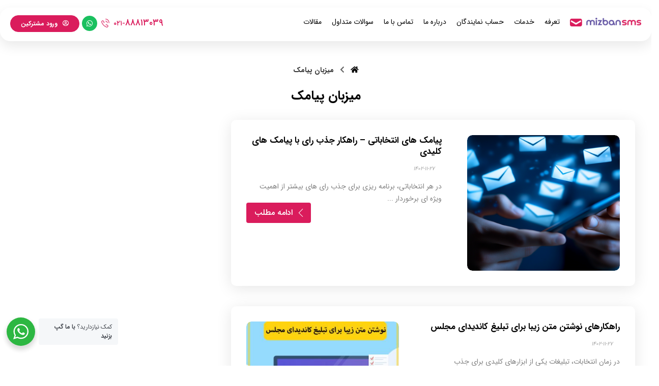

--- FILE ---
content_type: text/html; charset=UTF-8
request_url: https://mizbansms.ir/author/mahyas/
body_size: 31380
content:
<!DOCTYPE html>
				<html dir="rtl" lang="fa-IR">
				<head>

					<meta http-equiv="Content-Type" content="text/html; charset=UTF-8"/>

					<meta name="viewport" content="width=device-width, initial-scale=1.0, minimum-scale=1.0"/><meta name='robots' content='max-image-preview:large' />

	<!-- This site is optimized with the Yoast SEO Premium plugin v15.7 - https://yoast.com/wordpress/plugins/seo/ -->
	<title>میزبان پیامک, Author at سامانه پیام کوتاه |پنل ارسال اس ام اس | ارسال پیامک | اس ام اس تبلیغاتی |پنل ارسال sms |</title>
	<meta name="robots" content="index, follow, max-snippet:-1, max-image-preview:large, max-video-preview:-1" />
	<link rel="canonical" href="https://mizbansms.ir/author/mahyas/" />
	<link rel="next" href="https://mizbansms.ir/author/mahyas/page/2/" />
	<meta property="og:locale" content="fa_IR" />
	<meta property="og:type" content="profile" />
	<meta property="og:title" content="میزبان پیامک, Author at سامانه پیام کوتاه |پنل ارسال اس ام اس | ارسال پیامک | اس ام اس تبلیغاتی |پنل ارسال sms |" />
	<meta property="og:url" content="https://mizbansms.ir/author/mahyas/" />
	<meta property="og:site_name" content="سامانه پیام کوتاه |پنل ارسال اس ام اس | ارسال پیامک | اس ام اس تبلیغاتی |پنل ارسال sms |" />
	<meta property="og:image" content="https://secure.gravatar.com/avatar/94f08bbe8c6b954a760ead42abd1e9c1?s=500&#038;d=mm&#038;r=g" />
	<meta name="twitter:card" content="summary_large_image" />
	<script type="application/ld+json" class="yoast-schema-graph">{"@context":"https://schema.org","@graph":[{"@type":"WebSite","@id":"https://mizbansms.ir/#website","url":"https://mizbansms.ir/","name":"\u0633\u0627\u0645\u0627\u0646\u0647 \u067e\u06cc\u0627\u0645 \u06a9\u0648\u062a\u0627\u0647 |\u067e\u0646\u0644 \u0627\u0631\u0633\u0627\u0644 \u0627\u0633 \u0627\u0645 \u0627\u0633 | \u0627\u0631\u0633\u0627\u0644 \u067e\u06cc\u0627\u0645\u06a9 | \u0627\u0633 \u0627\u0645 \u0627\u0633 \u062a\u0628\u0644\u06cc\u063a\u0627\u062a\u06cc |\u067e\u0646\u0644 \u0627\u0631\u0633\u0627\u0644 sms |","description":"\u067e\u0646\u0644 \u0627\u0631\u0633\u0627\u0644 \u0627\u0633 \u0627\u0645 \u0627\u0633 - \u0633\u0627\u0645\u0627\u0646\u0647 \u067e\u06cc\u0627\u0645 \u06a9\u0648\u062a\u0627\u0647 - \u0627\u0631\u0633\u0627\u0644 \u067e\u06cc\u0627\u0645\u06a9 - \u0633\u0627\u0645\u0627\u0646\u0647 \u067e\u06cc\u0627\u0645\u06a9 - \u0627\u0633 \u0627\u0645 \u0627\u0633 \u062a\u0628\u0644\u06cc\u063a\u0627\u062a\u06cc - \u0633\u0627\u0645\u0627\u0646\u0647 \u067e\u06cc\u0627\u0645 \u06a9\u0648\u062a\u0627\u0647 \u0645\u06cc\u0632\u0628\u0627\u0646 \u067e\u06cc\u0627\u0645\u06a9","potentialAction":[{"@type":"SearchAction","target":"https://mizbansms.ir/?s={search_term_string}","query-input":"required name=search_term_string"}],"inLanguage":"fa-IR"},{"@type":"ProfilePage","@id":"https://mizbansms.ir/author/mahyas/#webpage","url":"https://mizbansms.ir/author/mahyas/","name":"\u0645\u06cc\u0632\u0628\u0627\u0646 \u067e\u06cc\u0627\u0645\u06a9, Author at \u0633\u0627\u0645\u0627\u0646\u0647 \u067e\u06cc\u0627\u0645 \u06a9\u0648\u062a\u0627\u0647 |\u067e\u0646\u0644 \u0627\u0631\u0633\u0627\u0644 \u0627\u0633 \u0627\u0645 \u0627\u0633 | \u0627\u0631\u0633\u0627\u0644 \u067e\u06cc\u0627\u0645\u06a9 | \u0627\u0633 \u0627\u0645 \u0627\u0633 \u062a\u0628\u0644\u06cc\u063a\u0627\u062a\u06cc |\u067e\u0646\u0644 \u0627\u0631\u0633\u0627\u0644 sms |","isPartOf":{"@id":"https://mizbansms.ir/#website"},"inLanguage":"fa-IR","potentialAction":[{"@type":"ReadAction","target":["https://mizbansms.ir/author/mahyas/"]}]},{"@type":"Person","@id":"https://mizbansms.ir/#/schema/person/bce53dbe548f296685f56b21ae83b6ce","name":"\u0645\u06cc\u0632\u0628\u0627\u0646 \u067e\u06cc\u0627\u0645\u06a9","image":{"@type":"ImageObject","@id":"https://mizbansms.ir/#personlogo","inLanguage":"fa-IR","url":"https://secure.gravatar.com/avatar/e7ffa31f6c628d6f4d02c48d811c62997fe6f265ea7ce3ca12af5b985e5e1d92?s=96&d=mm&r=g","caption":"\u0645\u06cc\u0632\u0628\u0627\u0646 \u067e\u06cc\u0627\u0645\u06a9"},"mainEntityOfPage":{"@id":"https://mizbansms.ir/author/mahyas/#webpage"}}]}</script>
	<!-- / Yoast SEO Premium plugin. -->


<link rel='dns-prefetch' href='//cdn.jsdelivr.net' />
<link rel='dns-prefetch' href='//unpkg.com' />
<link rel='dns-prefetch' href='//fonts.googleapis.com' />
<link rel="alternate" type="application/rss+xml" title="سامانه پیام کوتاه |پنل ارسال اس ام اس | ارسال پیامک | اس ام اس تبلیغاتی |پنل ارسال sms | &raquo; خوراک" href="https://mizbansms.ir/feed/" />
<link rel="alternate" type="application/rss+xml" title="سامانه پیام کوتاه |پنل ارسال اس ام اس | ارسال پیامک | اس ام اس تبلیغاتی |پنل ارسال sms | &raquo; خوراک دیدگاه‌ها" href="https://mizbansms.ir/comments/feed/" />
<link rel="alternate" type="application/rss+xml" title="سامانه پیام کوتاه |پنل ارسال اس ام اس | ارسال پیامک | اس ام اس تبلیغاتی |پنل ارسال sms | &raquo; خوراک نوشته‌های میزبان پیامک" href="https://mizbansms.ir/author/mahyas/feed/" />
<style id='wp-img-auto-sizes-contain-inline-css'>
img:is([sizes=auto i],[sizes^="auto," i]){contain-intrinsic-size:3000px 1500px}
/*# sourceURL=wp-img-auto-sizes-contain-inline-css */
</style>
<link rel='stylesheet' id='sms_style-css' href='https://mizbansms.ir/wp-content/plugins/SMS_FreeForAll/style.css?ver=6.9' media='all' />
<link rel='stylesheet' id='select_style2-css' href='https://cdn.jsdelivr.net/npm/choices.js/public/assets/styles/choices.min.css?ver=6.9' media='all' />
<style id='wp-emoji-styles-inline-css'>

	img.wp-smiley, img.emoji {
		display: inline !important;
		border: none !important;
		box-shadow: none !important;
		height: 1em !important;
		width: 1em !important;
		margin: 0 0.07em !important;
		vertical-align: -0.1em !important;
		background: none !important;
		padding: 0 !important;
	}
/*# sourceURL=wp-emoji-styles-inline-css */
</style>
<link rel='stylesheet' id='wp-block-library-rtl-css' href='https://mizbansms.ir/wp-includes/css/dist/block-library/style-rtl.min.css?ver=6.9' media='all' />
<style id='global-styles-inline-css'>
:root{--wp--preset--aspect-ratio--square: 1;--wp--preset--aspect-ratio--4-3: 4/3;--wp--preset--aspect-ratio--3-4: 3/4;--wp--preset--aspect-ratio--3-2: 3/2;--wp--preset--aspect-ratio--2-3: 2/3;--wp--preset--aspect-ratio--16-9: 16/9;--wp--preset--aspect-ratio--9-16: 9/16;--wp--preset--color--black: #000000;--wp--preset--color--cyan-bluish-gray: #abb8c3;--wp--preset--color--white: #ffffff;--wp--preset--color--pale-pink: #f78da7;--wp--preset--color--vivid-red: #cf2e2e;--wp--preset--color--luminous-vivid-orange: #ff6900;--wp--preset--color--luminous-vivid-amber: #fcb900;--wp--preset--color--light-green-cyan: #7bdcb5;--wp--preset--color--vivid-green-cyan: #00d084;--wp--preset--color--pale-cyan-blue: #8ed1fc;--wp--preset--color--vivid-cyan-blue: #0693e3;--wp--preset--color--vivid-purple: #9b51e0;--wp--preset--gradient--vivid-cyan-blue-to-vivid-purple: linear-gradient(135deg,rgb(6,147,227) 0%,rgb(155,81,224) 100%);--wp--preset--gradient--light-green-cyan-to-vivid-green-cyan: linear-gradient(135deg,rgb(122,220,180) 0%,rgb(0,208,130) 100%);--wp--preset--gradient--luminous-vivid-amber-to-luminous-vivid-orange: linear-gradient(135deg,rgb(252,185,0) 0%,rgb(255,105,0) 100%);--wp--preset--gradient--luminous-vivid-orange-to-vivid-red: linear-gradient(135deg,rgb(255,105,0) 0%,rgb(207,46,46) 100%);--wp--preset--gradient--very-light-gray-to-cyan-bluish-gray: linear-gradient(135deg,rgb(238,238,238) 0%,rgb(169,184,195) 100%);--wp--preset--gradient--cool-to-warm-spectrum: linear-gradient(135deg,rgb(74,234,220) 0%,rgb(151,120,209) 20%,rgb(207,42,186) 40%,rgb(238,44,130) 60%,rgb(251,105,98) 80%,rgb(254,248,76) 100%);--wp--preset--gradient--blush-light-purple: linear-gradient(135deg,rgb(255,206,236) 0%,rgb(152,150,240) 100%);--wp--preset--gradient--blush-bordeaux: linear-gradient(135deg,rgb(254,205,165) 0%,rgb(254,45,45) 50%,rgb(107,0,62) 100%);--wp--preset--gradient--luminous-dusk: linear-gradient(135deg,rgb(255,203,112) 0%,rgb(199,81,192) 50%,rgb(65,88,208) 100%);--wp--preset--gradient--pale-ocean: linear-gradient(135deg,rgb(255,245,203) 0%,rgb(182,227,212) 50%,rgb(51,167,181) 100%);--wp--preset--gradient--electric-grass: linear-gradient(135deg,rgb(202,248,128) 0%,rgb(113,206,126) 100%);--wp--preset--gradient--midnight: linear-gradient(135deg,rgb(2,3,129) 0%,rgb(40,116,252) 100%);--wp--preset--font-size--small: 13px;--wp--preset--font-size--medium: 20px;--wp--preset--font-size--large: 36px;--wp--preset--font-size--x-large: 42px;--wp--preset--spacing--20: 0.44rem;--wp--preset--spacing--30: 0.67rem;--wp--preset--spacing--40: 1rem;--wp--preset--spacing--50: 1.5rem;--wp--preset--spacing--60: 2.25rem;--wp--preset--spacing--70: 3.38rem;--wp--preset--spacing--80: 5.06rem;--wp--preset--shadow--natural: 6px 6px 9px rgba(0, 0, 0, 0.2);--wp--preset--shadow--deep: 12px 12px 50px rgba(0, 0, 0, 0.4);--wp--preset--shadow--sharp: 6px 6px 0px rgba(0, 0, 0, 0.2);--wp--preset--shadow--outlined: 6px 6px 0px -3px rgb(255, 255, 255), 6px 6px rgb(0, 0, 0);--wp--preset--shadow--crisp: 6px 6px 0px rgb(0, 0, 0);}:where(.is-layout-flex){gap: 0.5em;}:where(.is-layout-grid){gap: 0.5em;}body .is-layout-flex{display: flex;}.is-layout-flex{flex-wrap: wrap;align-items: center;}.is-layout-flex > :is(*, div){margin: 0;}body .is-layout-grid{display: grid;}.is-layout-grid > :is(*, div){margin: 0;}:where(.wp-block-columns.is-layout-flex){gap: 2em;}:where(.wp-block-columns.is-layout-grid){gap: 2em;}:where(.wp-block-post-template.is-layout-flex){gap: 1.25em;}:where(.wp-block-post-template.is-layout-grid){gap: 1.25em;}.has-black-color{color: var(--wp--preset--color--black) !important;}.has-cyan-bluish-gray-color{color: var(--wp--preset--color--cyan-bluish-gray) !important;}.has-white-color{color: var(--wp--preset--color--white) !important;}.has-pale-pink-color{color: var(--wp--preset--color--pale-pink) !important;}.has-vivid-red-color{color: var(--wp--preset--color--vivid-red) !important;}.has-luminous-vivid-orange-color{color: var(--wp--preset--color--luminous-vivid-orange) !important;}.has-luminous-vivid-amber-color{color: var(--wp--preset--color--luminous-vivid-amber) !important;}.has-light-green-cyan-color{color: var(--wp--preset--color--light-green-cyan) !important;}.has-vivid-green-cyan-color{color: var(--wp--preset--color--vivid-green-cyan) !important;}.has-pale-cyan-blue-color{color: var(--wp--preset--color--pale-cyan-blue) !important;}.has-vivid-cyan-blue-color{color: var(--wp--preset--color--vivid-cyan-blue) !important;}.has-vivid-purple-color{color: var(--wp--preset--color--vivid-purple) !important;}.has-black-background-color{background-color: var(--wp--preset--color--black) !important;}.has-cyan-bluish-gray-background-color{background-color: var(--wp--preset--color--cyan-bluish-gray) !important;}.has-white-background-color{background-color: var(--wp--preset--color--white) !important;}.has-pale-pink-background-color{background-color: var(--wp--preset--color--pale-pink) !important;}.has-vivid-red-background-color{background-color: var(--wp--preset--color--vivid-red) !important;}.has-luminous-vivid-orange-background-color{background-color: var(--wp--preset--color--luminous-vivid-orange) !important;}.has-luminous-vivid-amber-background-color{background-color: var(--wp--preset--color--luminous-vivid-amber) !important;}.has-light-green-cyan-background-color{background-color: var(--wp--preset--color--light-green-cyan) !important;}.has-vivid-green-cyan-background-color{background-color: var(--wp--preset--color--vivid-green-cyan) !important;}.has-pale-cyan-blue-background-color{background-color: var(--wp--preset--color--pale-cyan-blue) !important;}.has-vivid-cyan-blue-background-color{background-color: var(--wp--preset--color--vivid-cyan-blue) !important;}.has-vivid-purple-background-color{background-color: var(--wp--preset--color--vivid-purple) !important;}.has-black-border-color{border-color: var(--wp--preset--color--black) !important;}.has-cyan-bluish-gray-border-color{border-color: var(--wp--preset--color--cyan-bluish-gray) !important;}.has-white-border-color{border-color: var(--wp--preset--color--white) !important;}.has-pale-pink-border-color{border-color: var(--wp--preset--color--pale-pink) !important;}.has-vivid-red-border-color{border-color: var(--wp--preset--color--vivid-red) !important;}.has-luminous-vivid-orange-border-color{border-color: var(--wp--preset--color--luminous-vivid-orange) !important;}.has-luminous-vivid-amber-border-color{border-color: var(--wp--preset--color--luminous-vivid-amber) !important;}.has-light-green-cyan-border-color{border-color: var(--wp--preset--color--light-green-cyan) !important;}.has-vivid-green-cyan-border-color{border-color: var(--wp--preset--color--vivid-green-cyan) !important;}.has-pale-cyan-blue-border-color{border-color: var(--wp--preset--color--pale-cyan-blue) !important;}.has-vivid-cyan-blue-border-color{border-color: var(--wp--preset--color--vivid-cyan-blue) !important;}.has-vivid-purple-border-color{border-color: var(--wp--preset--color--vivid-purple) !important;}.has-vivid-cyan-blue-to-vivid-purple-gradient-background{background: var(--wp--preset--gradient--vivid-cyan-blue-to-vivid-purple) !important;}.has-light-green-cyan-to-vivid-green-cyan-gradient-background{background: var(--wp--preset--gradient--light-green-cyan-to-vivid-green-cyan) !important;}.has-luminous-vivid-amber-to-luminous-vivid-orange-gradient-background{background: var(--wp--preset--gradient--luminous-vivid-amber-to-luminous-vivid-orange) !important;}.has-luminous-vivid-orange-to-vivid-red-gradient-background{background: var(--wp--preset--gradient--luminous-vivid-orange-to-vivid-red) !important;}.has-very-light-gray-to-cyan-bluish-gray-gradient-background{background: var(--wp--preset--gradient--very-light-gray-to-cyan-bluish-gray) !important;}.has-cool-to-warm-spectrum-gradient-background{background: var(--wp--preset--gradient--cool-to-warm-spectrum) !important;}.has-blush-light-purple-gradient-background{background: var(--wp--preset--gradient--blush-light-purple) !important;}.has-blush-bordeaux-gradient-background{background: var(--wp--preset--gradient--blush-bordeaux) !important;}.has-luminous-dusk-gradient-background{background: var(--wp--preset--gradient--luminous-dusk) !important;}.has-pale-ocean-gradient-background{background: var(--wp--preset--gradient--pale-ocean) !important;}.has-electric-grass-gradient-background{background: var(--wp--preset--gradient--electric-grass) !important;}.has-midnight-gradient-background{background: var(--wp--preset--gradient--midnight) !important;}.has-small-font-size{font-size: var(--wp--preset--font-size--small) !important;}.has-medium-font-size{font-size: var(--wp--preset--font-size--medium) !important;}.has-large-font-size{font-size: var(--wp--preset--font-size--large) !important;}.has-x-large-font-size{font-size: var(--wp--preset--font-size--x-large) !important;}
/*# sourceURL=global-styles-inline-css */
</style>

<style id='classic-theme-styles-inline-css'>
/*! This file is auto-generated */
.wp-block-button__link{color:#fff;background-color:#32373c;border-radius:9999px;box-shadow:none;text-decoration:none;padding:calc(.667em + 2px) calc(1.333em + 2px);font-size:1.125em}.wp-block-file__button{background:#32373c;color:#fff;text-decoration:none}
/*# sourceURL=/wp-includes/css/classic-themes.min.css */
</style>
<link rel='stylesheet' id='nta-css-popup-rtl-css' href='https://mizbansms.ir/wp-content/plugins/whatsapp-for-wordpress/assets/dist/css/style-rtl.css?ver=6.9' media='all' />
<link rel='stylesheet' id='codevz-blocks-css' href='https://mizbansms.ir/wp-content/themes/xtra//assets/css/blocks.css?ver=6.9' media='all' />
<link rel='stylesheet' id='vc_font_awesome_5_shims-css' href='https://mizbansms.ir/wp-content/plugins/js_composer/assets/lib/vendor/dist/@fortawesome/fontawesome-free/css/v4-shims.min.css?ver=8.6.1' media='all' />
<link rel='stylesheet' id='vc_font_awesome_5-css' href='https://mizbansms.ir/wp-content/plugins/codevz-plus/admin/assets/css/font-awesome/css/all.min.css?ver=5.11.2' media='all' />
<link rel='stylesheet' id='cz-icons-pack-css' href='https://mizbansms.ir/wp-content/plugins/codevz-plus/admin/fields/codevz_fields/icons/czicons.css?ver=4.5.4' media='all' />
<link rel='stylesheet' id='rtl-xtra-front-css' href='https://mizbansms.ir/wp-content/plugins/codevz-plus/rtl-xtra/css/rtl-xtra-front.css?ver=6.9' media='all' />
<link rel='stylesheet' id='js_composer_front-css' href='https://mizbansms.ir/wp-content/plugins/js_composer/assets/css/js_composer.min.css?ver=8.6.1' media='all' />
<link rel='stylesheet' id='rtl-js_composer_front-css' href='https://mizbansms.ir/wp-content/plugins/codevz-plus/rtl-xtra/css/xtra_js_composer.min.css?ver=6.9' media='all' />
<link rel='stylesheet' id='contact-form-7-css' href='https://mizbansms.ir/wp-content/plugins/contact-form-7/includes/css/styles.css?ver=6.1.2' media='all' />
<link rel='stylesheet' id='contact-form-7-rtl-css' href='https://mizbansms.ir/wp-content/plugins/contact-form-7/includes/css/styles-rtl.css?ver=6.1.2' media='all' />
<link rel='stylesheet' id='digits-login-style-css' href='https://mizbansms.ir/wp-content/plugins/digits/assets/css/login.min.css?ver=7.9.1.8' media='all' />
<link rel='stylesheet' id='digits-style-css' href='https://mizbansms.ir/wp-content/plugins/digits/assets/css/main.min.css?ver=7.9.1.8' media='all' />
<style id='digits-style-inline-css'>

                #woocommerce-order-data .address p:nth-child(3) a,.woocommerce-customer-details--phone{
                    text-align:right;
                    }
/*# sourceURL=digits-style-inline-css */
</style>
<link rel='stylesheet' id='codevz-style-css' href='https://mizbansms.ir/wp-content/themes/xtra/style.css?ver=6.9' media='all' />
<link rel='stylesheet' id='codevz-css' href='https://mizbansms.ir/wp-content/themes/xtra/assets/css/core.css?ver=4.9.0' media='all' />
<link rel='stylesheet' id='codevz-laptop-css' href='https://mizbansms.ir/wp-content/themes/xtra/assets/css/core-laptop.css?ver=4.9.0' media='screen and (max-width: 1024px)' />
<link rel='stylesheet' id='codevz-tablet-css' href='https://mizbansms.ir/wp-content/themes/xtra/assets/css/core-tablet.css?ver=4.9.0' media='screen and (max-width: 1024px)' />
<link rel='stylesheet' id='codevz-mobile-css' href='https://mizbansms.ir/wp-content/themes/xtra/assets/css/core-mobile.css?ver=4.9.0' media='screen and (max-width: 480px)' />
<link rel='stylesheet' id='codevz-rtl-css' href='https://mizbansms.ir/wp-content/themes/xtra/assets/css/core.rtl.css?ver=4.9.0' media='all' />
<link rel='stylesheet' id='codevz-plus-share-css' href='https://mizbansms.ir/wp-content/plugins/codevz-plus/assets/css/share.css?ver=4.5.4' media='all' />
<link rel='stylesheet' id='codevz-plus-css' href='https://mizbansms.ir/wp-content/plugins/codevz-plus/assets/css/codevzplus.css?ver=4.5.4' media='all' />
<link rel='stylesheet' id='codevz-plus-tablet-css' href='https://mizbansms.ir/wp-content/plugins/codevz-plus/assets/css/codevzplus-tablet.css?ver=4.5.4' media='screen and (max-width: 1024px)' />
<link rel='stylesheet' id='codevz-plus-mobile-css' href='https://mizbansms.ir/wp-content/plugins/codevz-plus/assets/css/codevzplus-mobile.css?ver=4.5.4' media='screen and (max-width: 480px)' />
<link rel='stylesheet' id='tablepress-default-css' href='https://mizbansms.ir/wp-content/plugins/tablepress/css/build/default-rtl.css?ver=3.2.3' media='all' />
<link rel='stylesheet' id='xtra-elementor-front-css' href='https://mizbansms.ir/wp-content/plugins/codevz-plus/assets/css/elementor.css?ver=4.5.4' media='all' />
<link rel='stylesheet' id='wpsh-style-css' href='https://mizbansms.ir/wp-content/plugins/wp-shamsi/assets/css/wpsh_custom.css?ver=4.3.3' media='all' />
<style id='wpsh-style-inline-css'>

            .gform_wrapper {
                display: block !important;
            }
        
/*# sourceURL=wpsh-style-inline-css */
</style>
<link rel='stylesheet' id='akrami-plugins-ura-core-front-css' href='https://mizbansms.ir/wp-content/plugins/wp-user-registration-api/assets/css/front.min.css?ver=1612679285' media='all' />
<link rel='stylesheet' id='google-roboto-regular-css' href='https://fonts.googleapis.com/css?family=Roboto%3A700%2C500%2C500i%2C400%2C200%2C300&#038;ver=6.9' media='all' />
<script src="https://mizbansms.ir/wp-content/plugins/SMS_FreeForAll/script.js?ver=6.9" id="sms_script-js"></script>
<script src="https://cdn.jsdelivr.net/npm/choices.js/public/assets/scripts/choices.min.js?ver=6.9" id="select_script-js"></script>
<script src="https://mizbansms.ir/wp-includes/js/jquery/jquery.min.js?ver=3.7.1" id="jquery-core-js"></script>
<script src="https://mizbansms.ir/wp-includes/js/jquery/jquery-migrate.min.js?ver=3.4.1" id="jquery-migrate-js"></script>
<script src="https://mizbansms.ir/wp-includes/js/underscore.min.js?ver=1.13.7" id="underscore-js"></script>
<script id="wp-util-js-extra">
var _wpUtilSettings = {"ajax":{"url":"/wp-admin/admin-ajax.php"}};
//# sourceURL=wp-util-js-extra
</script>
<script src="https://mizbansms.ir/wp-includes/js/wp-util.min.js?ver=6.9" id="wp-util-js"></script>
<script id="akrami-plugins-ura-core-front-js-extra">
var ura_options = {"login_username":"mpi","login_api":"https://my.mizbansms.ir/Login.aspx","login_form":"#login_form","login_error_code":"","register_form":"#register_form","resetpass_form":"#resetpass_form","quick_register_form":"#cz_73606","actions":{"register_user":"akrami-plugins-ura-ajax-register-user","reset_password":"akrami-plugins-ura-ajax-reset-password"},"security":"bc4d3e0326","i18n":{"error":"\u062e\u0637\u0627","ok":"\u0628\u0627\u0634\u0647","server_error":"\u062e\u0637\u0627\u06cc \u0633\u0645\u062a \u0633\u0631\u0648\u0631 \u060c \u0644\u0637\u0641\u0627 \u062f\u0648\u0628\u0627\u0631\u0647 \u062a\u0644\u0627\u0634 \u06a9\u0646\u06cc\u062f.","login_error":"\u0634\u0645\u0627\u0631\u0647 \u0645\u0648\u0628\u0627\u06cc\u0644 \u06cc\u0627 \u0631\u0645\u0632 \u0639\u0628\u0648\u0631 \u0634\u0645\u0627 \u0627\u0634\u062a\u0628\u0627\u0647 \u0627\u0633\u062a.","invalid_mobile":"\u0634\u0645\u0627\u0631\u0647 \u0645\u0648\u0628\u0627\u06cc\u0644 \u0634\u0645\u0627 \u0646\u0627\u0645\u0639\u062a\u0628\u0631 \u0627\u0633\u062a.","member_login":"\u0631\u0641\u062a\u0646 \u0628\u0647 \u0635\u0641\u062d\u0647 \u0648\u0631\u0648\u062f","member_register":"\u0639\u0636\u0648 \u0646\u06cc\u0633\u062a\u06cc\u062f\u061f \u062b\u0628\u062a \u0646\u0627\u0645 \u06a9\u0646\u06cc\u062f","member_resetpass":"\u0631\u0645\u0632 \u0639\u0628\u0648\u0631\u062a\u0627\u0646 \u0631\u0627 \u06af\u0645 \u06a9\u0631\u062f\u0647\u200c\u0627\u06cc\u062f\u061f"}};
//# sourceURL=akrami-plugins-ura-core-front-js-extra
</script>
<script src="https://mizbansms.ir/wp-content/plugins/wp-user-registration-api/assets/js/front.min.js?ver=1696717434" id="akrami-plugins-ura-core-front-js"></script>
<script src="https://mizbansms.ir/wp-content/plugins/wp-user-registration-api/assets/vendor/sweetalert2/sweetalert2.all.min.js?ver=1612679285" id="akrami-plugins-ura-core-sweetalert2-js"></script>
<script id="zxcvbn-async-js-extra">
var _zxcvbnSettings = {"src":"https://mizbansms.ir/wp-includes/js/zxcvbn.min.js"};
//# sourceURL=zxcvbn-async-js-extra
</script>
<script src="https://mizbansms.ir/wp-includes/js/zxcvbn-async.min.js?ver=1.0" id="zxcvbn-async-js"></script>
<script></script><link rel="https://api.w.org/" href="https://mizbansms.ir/wp-json/" /><link rel="alternate" title="JSON" type="application/json" href="https://mizbansms.ir/wp-json/wp/v2/users/44" /><link rel="EditURI" type="application/rsd+xml" title="RSD" href="https://mizbansms.ir/xmlrpc.php?rsd" />
<link rel="stylesheet" href="https://mizbansms.ir/wp-content/themes/xtra-child/rtl.css" media="screen" /><meta name="generator" content="WordPress 6.9" />
<style>
	.free_for_all_color_default{
		background-color: #1d5b6d!important;
		color: #ffffff!important;
	}
	.free_for_all_border_default{
		border: 1px solid #1d5b6d!important;
	}
	#free_for_all_click_me_text_default:after {
		border-top: 15px solid #1d5b6d!important;
	}
	#free_for_all_step_box .free_for_all_input_default:focus,
	#free_for_all_step_box .free_for_all_input_default:active{
		border: solid 1px #1d5b6d!important;
	}
	.swipe-overlay-out{
		color: #ffffff!important;
		background-color: #1d5b6d!important;
		box-shadow: inset 0 0 0 1px #ffffff, 0 0 0 0 #1d5b6d!important;

	}
	.swipe-overlay-out::after{
		background: #ffffff!important;
	}
	.swipe-overlay-out:hover{
		box-shadow: inset 0 0 0 0 #ffffff, 3px 3px 4px -1px #1d5b6d!important;
	}#sms-lightbox-load, #sms-lightbox{
					top: 0;
					left: 0;
					right: 0;
					bottom: 0;
				}</style>    <script type="text/javascript">
        var ajax_url = 'https://mizbansms.ir/wp-admin/admin-ajax.php';
        var ajax_nonce = '4bd33d692d';
    </script><meta name="format-detection" content="telephone=no">
<script> !function (t, e, n) { t.yektanetAnalyticsObject = n, t[n] = t[n] || function () { t[n].q.push(arguments) }, t[n].q = t[n].q || []; var a = new Date, r = a.getFullYear().toString() + "0" + a.getMonth() + "0" + a.getDate() + "0" + a.getHours(), c = e.getElementsByTagName("script")[0], s = e.createElement("script"); s.id = "ua-script-CIpwyX5F"; s.dataset.analyticsobject = n; s.async = 1; s.type = "text/javascript"; s.src = "https://cdn.yektanet.com/rg_woebegone/scripts_v3/CIpwyX5F/rg.complete.js?v=" + r, c.parentNode.insertBefore(s, c) }(window, document, "yektanet"); </script><div class="popup_wrap signup_form_popup">
	<div class="popup_wrap_header">
		<span class="popup_wrap_header_title">تکمیل ثبت نام</span>
		<span class="popup_close_btn"><svg width="14" height="14" viewBox="0 0 14 14" fill="none" xmlns="http://www.w3.org/2000/svg"><path fill-rule="evenodd" clip-rule="evenodd" d="M0.292893 0.292893C0.683417 -0.0976311 1.31658 -0.0976311 1.70711 0.292893L7 5.58579L12.2929 0.292893C12.6834 -0.0976311 13.3166 -0.0976311 13.7071 0.292893C14.0976 0.683417 14.0976 1.31658 13.7071 1.70711L8.41421 7L13.7071 12.2929C14.0976 12.6834 14.0976 13.3166 13.7071 13.7071C13.3166 14.0976 12.6834 14.0976 12.2929 13.7071L7 8.41421L1.70711 13.7071C1.31658 14.0976 0.683417 14.0976 0.292893 13.7071C-0.0976311 13.3166 -0.0976311 12.6834 0.292893 12.2929L5.58579 7L0.292893 1.70711C-0.0976311 1.31658 -0.0976311 0.683417 0.292893 0.292893Z" fill="#A1A1AA"/></svg></span>
	</div>
	<div class="popup_wrap_content">
		<p>جهت تکمیل ثبت نام لطفا فرم زیر را پر کنید، تا کارشناسان ما با شما تماس بگیرند.</p>
		<form id="rb_signup_form" method="POST" action="">
			<div class="form_group">
				<input class="form-control require" name="first_name" type="text" placeholder="نام ">
			</div>
			<div class="form_group">
				<input class="form-control require" name="last_name" type="text" placeholder="نام خانوادگی">
			</div>
			<div class="form_group">
				<select class="form-control require" name="request_type">
					<option value="">انتخاب نوع درخواست</option>
					<option value="درخواست مشاوره">درخواست مشاوره</option>
					<option value="پنل کاربری">پنل کاربری</option>
					<option value="پنل نمایندگی">پنل نمایندگی</option>
				</select>
			</div>
			<div class="form_group">
				<input class="form-control require user_phone_text" name="phone" type="text" placeholder="شماره تلفن">
			</div>
			<div class="rb_signup_form_result">
				<input type="hidden" name="action" value="send_user_otp">
				<input type="hidden" name="nonce" value="7257db0d1a">
				<button type="submit" class="rb_btn signup_form_btn">
					<svg width="20px" height="20px" viewBox="0 0 24 24" fill="none" xmlns="http://www.w3.org/2000/svg" stroke="#000000"><g id="SVGRepo_bgCarrier" stroke-width="0"/><g id="SVGRepo_tracerCarrier" stroke-linecap="round" stroke-linejoin="round"/><g id="SVGRepo_iconCarrier"> <path d="M10 12.1667L11.2308 13.5L14 10.5M9.2 21H14.8C15.9201 21 16.4802 21 16.908 20.782C17.2843 20.5903 17.5903 20.2843 17.782 19.908C18 19.4802 18 18.9201 18 17.8V6.2C18 5.0799 18 4.51984 17.782 4.09202C17.5903 3.71569 17.2843 3.40973 16.908 3.21799C16.4802 3 15.9201 3 14.8 3H9.2C8.0799 3 7.51984 3 7.09202 3.21799C6.71569 3.40973 6.40973 3.71569 6.21799 4.09202C6 4.51984 6 5.07989 6 6.2V17.8C6 18.9201 6 19.4802 6.21799 19.908C6.40973 20.2843 6.71569 20.5903 7.09202 20.782C7.51984 21 8.07989 21 9.2 21Z" stroke="#ffffff" stroke-width="2" stroke-linecap="round" stroke-linejoin="round"/> </g></svg>
					<span>تایید موبایل</span>
				</button>
			</div>
		</form>
	</div>
</div>
<div class="rb_overlay"></div>
<link href="https://mizbansms.ir/wp-content/plugins/mizban-pro/assets/css/main.min.css" rel="stylesheet">
<script src="https://mizbansms.ir/wp-content/plugins/mizban-pro/assets/js/main.min.js"></script>
<script type="text/javascript">var daim_ajax_url = "https://mizbansms.ir/wp-admin/admin-ajax.php";var daim_nonce = "8803d54d7f";</script><meta name="generator" content="Powered by WPBakery Page Builder - drag and drop page builder for WordPress."/>
<meta name="generator" content="Powered by Slider Revolution 6.5.5 - responsive, Mobile-Friendly Slider Plugin for WordPress with comfortable drag and drop interface." />
<link rel="icon" href="https://mizbansms.ir/wp-content/uploads/2025/08/cropped-Asset-1@8x-Copy-32x32.png" sizes="32x32" />
<link rel="icon" href="https://mizbansms.ir/wp-content/uploads/2025/08/cropped-Asset-1@8x-Copy-192x192.png" sizes="192x192" />
<link rel="apple-touch-icon" href="https://mizbansms.ir/wp-content/uploads/2025/08/cropped-Asset-1@8x-Copy-180x180.png" />
<meta name="msapplication-TileImage" content="https://mizbansms.ir/wp-content/uploads/2025/08/cropped-Asset-1@8x-Copy-270x270.png" />
<style id="codevz-inline-css" data-noptimize>.admin-bar .cz_fixed_top_border{top:32px}.admin-bar i.offcanvas-close {top: 32px}.admin-bar .offcanvas_area, .admin-bar .hidden_top_bar{margin-top: 32px}.admin-bar .header_5,.admin-bar .onSticky{top: 32px}@media screen and (max-width:1024px) {.admin-bar .header_5,.admin-bar .onSticky,.admin-bar .cz_fixed_top_border,.admin-bar i.offcanvas-close {top: 46px}.admin-bar .onSticky {top: 0}.admin-bar .offcanvas_area,.admin-bar .offcanvas_area,.admin-bar .hidden_top_bar{margin-top:46px;height:calc(100% - 46px);}}

/* Theme color */a:hover, .sf-menu > .cz.current_menu > a, .sf-menu > .cz .cz.current_menu > a,.sf-menu > .current-menu-parent > a,.comment-text .star-rating span,.codevz-404 span {color: #da1c5c} 
form button, .button, #edd-purchase-button, .edd-submit, .edd-submit.button.blue, .edd-submit.button.blue:hover, .edd-submit.button.blue:focus, [type=submit].edd-submit, .sf-menu > .cz > a:before,.sf-menu > .cz > a:before,
.post-password-form input[type="submit"], .wpcf7-submit, .submit_user, 
#commentform #submit, .commentlist li.bypostauthor > .comment-body:after,.commentlist li.comment-author-admin > .comment-body:after, 
 .pagination .current, .pagination > b, .pagination a:hover, .page-numbers .current, .page-numbers a:hover, .pagination .next:hover, 
.pagination .prev:hover, input[type=submit], .sticky:before, .commentlist li.comment-author-admin .fn,
input[type=submit],input[type=button],.cz_header_button,.cz_default_portfolio a,
.cz_readmore, .more-link, a.cz_btn, .cz_highlight_1:after, div.cz_btn  {background-color: #da1c5c}
.cs_load_more_doing, div.wpcf7 .wpcf7-form .ajax-loader {border-right-color: #da1c5c}
input:focus,textarea:focus,select:focus {border-color: #da1c5c !important}
::selection {background-color: #da1c5c;color: #fff}
::-moz-selection {background-color: #da1c5c;color: #fff}

/* Custom */body.home.blog .page_cover { display: none; } body.home.blog .page_content { margin-top: 40px }

@media screen and (max-width: 480px) {
.right_br_full_container .lefter, .right_br_full_container .righter, .right_br_full_container .breadcrumbs {
text-align: center !important
}
}

/* Dynamic  */.widget{color:rgba(0,0,0,0.6);background-color:rgba(255,255,255,0.01);margin-bottom:35px;border-radius:10px;box-shadow:0px 5px 30px 0px rgba(0,0,0,0.1)}.widget > h4, .sidebar_inner .widget_block > div > div > h2{font-size:20px;color:#ffffff;font-weight:500;background-color:#6456a4;padding:15px 30px;margin-bottom:10px;border-style:none;border-color:#6456a4;border-radius:10px}.header_2{background-color:transparent}#menu_header_2 > .cz > a{font-size:14px;color:#000000;text-align:center;font-weight:400;letter-spacing:0px;text-transform:uppercase;padding:6px 0px;margin-right:10px;margin-left:10px}#menu_header_2 > .cz > a:hover,#menu_header_2 > .cz:hover > a,#menu_header_2 > .cz.current_menu > a,#menu_header_2 > .current-menu-parent > a{color:#000000;font-weight:600}#menu_header_2 > .cz > a:before{text-align:center;background-color:#da1c5c;height:3px}#menu_header_2 .cz .sub-menu:not(.cz_megamenu_inner_ul),#menu_header_2 .cz_megamenu_inner_ul .cz_megamenu_inner_ul{padding-top:20px;padding-bottom:20px;margin-top:7px;margin-left:30px;border-radius:10px;box-shadow:0px 9px 20px 0px rgba(0,0,0,0.13)}#menu_header_2 .cz .cz a{font-size:15px;color:rgba(0,0,0,0.5);padding-right:20px;padding-left:20px;border-style:solid;border-left-width:5px;border-color:transparent}.rtl #menu_header_2 .cz .cz a{border-left-width:0px;border-right-width:5px}#menu_header_2 .cz .cz a:hover,#menu_header_2 .cz .cz:hover > a,#menu_header_2 .cz .cz.current_menu > a,#menu_header_2 .cz .current_menu > .current_menu{color:#6456a4;padding-right:25px;padding-left:25px;border-style:solid;border-color:#6456a4}.header_4{background-color:rgba(255,255,255,0.16);border-style:none;border-width:0 0 0px;border-color:#f4f4f4}#menu_header_4 > .cz > a{font-size:15px;color:rgba(255,255,255,0.7)}#menu_header_4 > .cz > a:hover,#menu_header_4 > .cz:hover > a,#menu_header_4 > .cz.current_menu > a,#menu_header_4 > .current-menu-parent > a{color:#ffffff;background-color:rgba(0,0,0,0.25)}#menu_header_4 .cz .cz a{font-size:14px;color:rgba(255,255,255,0.7);font-weight:500;padding-left:40px}.rtl #menu_header_4 .cz .cz a{padding-left:0px;padding-right:40px}#menu_header_4 .cz .cz a:hover,#menu_header_4 .cz .cz:hover > a,#menu_header_4 .cz .cz.current_menu > a,#menu_header_4 .cz .current_menu > .current_menu{color:#ffffff;background-color:rgba(0,0,0,0.15)}.page_title,.header_onthe_cover .page_title{background-repeat:no-repeat;background-position:center center;background-size:cover;padding-top:25px;padding-bottom:20px}.page_title .section_title{font-size:25px;color:#000000;font-weight:600;letter-spacing:0px;padding-top:10px;padding-bottom:10px}.page_title a,.page_title i{color:#000000;text-align:right}.breadcrumbs{margin-top:20px}.cz_middle_footer{background-color:#ffffff}.footer_widget{padding:0px;margin:0px;border-style:none}i.backtotop{color:#ffffff;background-color:#6456a4;border-style:none;border-width:0px;border-radius:50px}i.fixed_contact{color:#6456a4;margin-right:3px;border-style:none;border-radius:50px 0 0 50px ;box-shadow:0px 0px 10px rgba(0,0,0,0.15)}.footer_widget > h4, footer .widget_block > div > div > h2{font-size:16px;color:#ffffff;font-weight:700;padding:0px;margin:0px;border-bottom-width:0px}.woocommerce ul.products li.product a img{border-color:rgba(0,0,0,0.18);border-radius:10px}.woocommerce ul.products li.product .woocommerce-loop-category__title, .woocommerce ul.products li.product .woocommerce-loop-product__title, .woocommerce ul.products li.product h3,.woocommerce.woo-template-2 ul.products li.product .woocommerce-loop-category__title, .woocommerce.woo-template-2 ul.products li.product .woocommerce-loop-product__title, .woocommerce.woo-template-2 ul.products li.product h3{font-size:16px;color:#000000;font-weight:600;letter-spacing:0px;background-color:#ffffff;padding-top:32px;padding-bottom:20px;margin-top:-25px;border-radius:10px}.woocommerce ul.products li.product .star-rating{display:none}.woocommerce ul.products li.product .button.add_to_cart_button, .woocommerce ul.products li.product .button[class*="product_type_"]{font-size:12px;font-weight:500;background-color:#6456a4;border-radius:55px;position:absolute;bottom:-14px;left:50%;opacity:0.0;transform:translateX(-50%)}.woocommerce span.onsale, .woocommerce ul.products li.product .onsale,.woocommerce.single span.onsale, .woocommerce.single ul.products li.product .onsale{font-size:10px;color:#ffffff;font-weight:400;background-color:#079700;top:10px;left:10px}.woocommerce ul.products li.product .price{font-size:16px;color:#000000;font-weight:600;background-color:rgba(255,255,255,0.01);top:15px;right:15px}.woocommerce div.product .summary p.price, .woocommerce div.product .summary span.price{color:#6456a4;font-weight:500}.tagcloud a:hover, .widget .tagcloud a:hover, .cz_post_cat a:hover, .cz_post_views a:hover{color:#ffffff;background-color:#6456a4;border-style:solid;border-color:#6456a4}.pagination a, .pagination > b, .pagination span, .page-numbers a, .page-numbers span, .woocommerce nav.woocommerce-pagination ul li a, .woocommerce nav.woocommerce-pagination ul li span{font-size:12px;color:#6456a4;font-weight:700;padding:5px;margin-right:5px;border-style:none;border-radius:40px;box-shadow:0px 5px 25px 0px rgba(0,0,0,0.12)}#menu_header_2 .sub-menu .sub-menu:not(.cz_megamenu_inner_ul){margin-top:-20px;margin-right:11px;margin-left:11px}.cz-cpt-post .cz_readmore, .cz-cpt-post .more-link{font-size:16px;color:#da1c5c;text-align:left;font-weight:500;display:block;float:left}.cz-cpt-post .cz_readmore:hover, .cz-cpt-post .more-link:hover{color:#ffffff;background-color:#6456a4;border-style:solid;border-color:rgba(0,0,0,0.2)}.woocommerce ul.products li.product .button.add_to_cart_button:hover, .woocommerce ul.products li.product .button[class*="product_type_"]:hover{background-color:#6456a4}.cz-cpt-post .cz_default_loop .cz_post_author_avatar img{padding:2px;border-style:solid;border-width:1px;border-color:#cccccc;border-radius:5px;box-shadow:none;display:none;width:42px}.cz-cpt-post .cz_default_loop .cz_post_author_name{font-size:0px;display:none}.cz-cpt-post .cz_default_loop .cz_post_date{font-size:11px;color:rgba(0,0,0,0.5);font-style:italic;margin-left:-14px}.cz-cpt-post .cz_default_loop .cz_post_title h3{font-size:17px;color:#000000;font-weight:600;line-height:1.3}#menu_header_2 .cz .cz a .cz_indicator{color:#ffffff}.cz_default_loop.sticky > div{background-color:rgba(167,167,167,0.1);margin-bottom:40px;border-style:solid;border-width:2px 2px 4px;border-color:#6456a4;border-radius:6px}.cz-cpt-post .cz_default_loop > div{padding:30px;margin-bottom:40px;border-style:none;border-radius:10px;box-shadow:0px 5px 30px 0px rgba(0,0,0,0.1)}.cz-cpt-post .cz_default_loop .cz_post_meta{border-width:0px 0px 0px 6px;border-color:#6456a4}#comments > h3,.content.cz_related_posts > h4,.cz_author_box h4,.related.products > h2,.upsells.products > h2,.up-sells.products > h2{font-size:20px;color:#ffffff;font-weight:500;background-color:#6456a4;padding:15px 30px;margin-bottom:30px;border-style:none;border-color:#6456a4;border-radius:10px}.next_prev .previous i,.next_prev .next i{color:#6456a4;line-height:50px;background-color:#ffffff;border-radius:55px;box-shadow:0px 5px 25px 0px rgba(0,0,0,0.15)}.next_prev .previous:hover i,.next_prev .next:hover i{color:#ffffff;background-color:#6456a4}.next_prev h4{font-size:14px;color:#6456a4;margin-right:8px;margin-bottom:15px;margin-left:8px} .content .xtra-post-title{font-size:32px}.single .content .xtra-post-title{font-size:30px;color:#ffffff}form button,.comment-form button,a.cz_btn,div.cz_btn,a.cz_btn_half_to_fill:before,a.cz_btn_half_to_fill_v:before,a.cz_btn_half_to_fill:after,a.cz_btn_half_to_fill_v:after,a.cz_btn_unroll_v:before, a.cz_btn_unroll_h:before,a.cz_btn_fill_up:before,a.cz_btn_fill_down:before,a.cz_btn_fill_left:before,a.cz_btn_fill_right:before,.wpcf7-submit,input[type=submit],input[type=button],.button,.cz_header_button,.woocommerce a.button,.woocommerce input.button,.woocommerce #respond input#submit.alt,.woocommerce a.button.alt,.woocommerce button.button.alt,.woocommerce input.button.alt,.woocommerce #respond input#submit, .woocommerce a.button, .woocommerce button.button, .woocommerce input.button, #edd-purchase-button, .edd-submit, [type=submit].edd-submit, .edd-submit.button.blue,.woocommerce #payment #place_order, .woocommerce-page #payment #place_order,.woocommerce button.button:disabled, .woocommerce button.button:disabled[disabled], .woocommerce a.button.wc-forward,.wp-block-search .wp-block-search__button{padding-top:14px;padding-bottom:14px;border-radius:40px}input,textarea,select,.qty,.woocommerce-input-wrapper .select2-selection--single,#add_payment_method table.cart td.actions .coupon .input-text, .woocommerce-cart table.cart td.actions .coupon .input-text, .woocommerce-checkout table.cart td.actions .coupon .input-text{font-size:14px;color:rgba(0,0,0,0.6);padding-right:20px;padding-left:20px;border-style:solid;border-bottom-width:1px;border-color:#dddddd;border-radius:22px}.pagination .current, .pagination > b, .pagination a:hover, .page-numbers .current, .page-numbers a:hover, .pagination .next:hover, .pagination .prev:hover, .woocommerce nav.woocommerce-pagination ul li a:focus, .woocommerce nav.woocommerce-pagination ul li a:hover, .woocommerce nav.woocommerce-pagination ul li span.current{color:#ffffff;background-color:#6456a4;border-style:none;border-width:1px;border-color:transparent;box-shadow:0px 5px 25px 0px rgba(100,86,164,0.32)}[class*="cz_tooltip_"] [data-title]:after{font-family:'IRANSans'}body, body.rtl, .rtl form{font-size:16px;color:#444444;font-family:'IRANSans';line-height:1.8}h1,h2,h3,h4,h5,h6{color:#000000;font-weight:700}#menu_header_2 .cz_parent_megamenu > [class^="cz_megamenu_"] > .cz, .cz_parent_megamenu > [class*=" cz_megamenu_"] > .cz{padding-right:10px;padding-left:10px;margin-top:10px;margin-bottom:10px;border-style:solid;border-color:rgba(255,255,255,0.1)}#menu_header_2 .cz .cz h6{color:#ffffff}.cz-cpt-post .cz_post_image, .cz-cpt-post .cz_post_svg{background-color:#6456a4;border-radius:10px}.cz-cpt-portfolio .cz_default_loop .cz_post_image, .cz-cpt-portfolio .cz_post_svg{background-color:#000000;border-radius:4px}.cz-cpt-post .cz_default_loop .cz_post_excerpt{font-size:14px;color:rgba(0,0,0,0.5);font-weight:400;line-height:24px}.widget a{font-size:16px;color:rgba(0,0,0,0.6)}.widget a:hover{color:#000000}body h2{font-size:28px;line-height:1}body h3{font-size:25px}[class*="cz_tooltip_"] [data-title]:after{color:#ffffff;background-color:#6456a4;border-radius:99px}.header_2 .row{background-color:#ffffff;margin-top:15px;border-radius:20px 20px;box-shadow:0px 10px 25px 0px #eaeaea}.onSticky .row{background-color:#ffffff !important;border-radius:20px !important}#menu_header_4{background-position:center center;background-color:#da1c5c}#menu_header_4 .cz .sub-menu:not(.cz_megamenu_inner_ul),#menu_header_4 .cz_megamenu_inner_ul .cz_megamenu_inner_ul{border-style:none}.page_footer{background-repeat:no-repeat;background-position:center center;background-size:cover;background-color:#6456a4;padding-top:0px;padding-bottom:0px}i.backtotop:hover{background-color:#6456a4}.cz-cpt-post article .cz_post_icon{font-size:34px;color:#da1c5c;background-color:#ffffff}.cz-cpt-post .cz_default_loop .cz_post_title h3:hover{color:#6456a4}.cz-cpt-post .cz_readmore i, .cz-cpt-post .more-link i{margin-top:-1px;margin-bottom:1px}.single_con .cz_single_fi img{border-radius:5px}.tagcloud a, .widget .tagcloud a, .cz_post_cat a, .cz_post_views a{color:#ffffff;background-color:#6456a4;margin-right:5px;border-style:solid;border-color:rgba(0,0,0,0.1);border-radius:35px}.next_prev h4 small{font-size:11px;color:rgba(0,0,0,0.5);padding-bottom:5px}.xtra-comments,.content.cz_related_posts,.cz_author_box,.related.products,.upsells.products,.up-sells.products{background-color:#ffffff;padding:30px 30px 0px;border-radius:10px;box-shadow:0px 5px 30px 0px rgba(0,0,0,0.1)}.cz_related_posts .cz_related_post .cz_post_image{border-bottom-width:5px;border-color:rgba(0,0,0,0.12);border-radius:10px 10px 0 0;position:relative;z-index:9}.cz_related_posts .cz_related_post h3{font-size:16px;color:#ffffff;font-weight:500;background-color:#6456a4;padding:25px 20px 20px;margin-top:-30px;border-style:solid;border-color:#6456a4;border-radius:10px}.cz_related_posts .cz_related_post_date{font-size:14px;color:#6456a4;padding-left:20px}.rtl .cz_related_posts .cz_related_post_date{padding-left:0px;padding-right:20px}.cz_related_posts .cz_related_post_date a{color:rgba(0,0,0,0.5)}.xtra-comments .commentlist li article{font-size:18px;color:rgba(0,0,0,0.6);font-weight:500;line-height:1.7;margin-bottom:25px;border-style:solid;border-width:1px;border-color:rgba(0,0,0,0.08);border-radius:10px}.cz-cpt-portfolio article .cz_post_icon{font-size:32px;color:#ffffff;background-color:rgba(0,0,0,0);position:absolute;top:auto;right:-27px;bottom:-40px;left:auto}.cz-cpt-portfolio .cz_default_loop .cz_post_title h3{color:#ffffff;font-weight:500}.cz-cpt-portfolio .cz_default_loop .cz_post_meta{display:none}.woocommerce ul.products li.product .woocommerce-loop-product__link{padding:10px;margin-bottom:10px;border-radius:10px;box-shadow:0px 5px 30px 0px rgba(0,0,0,0.1)}.woocommerce a.added_to_cart{letter-spacing:0px}.woocommerce .woocommerce-result-count{font-size:14px;color:#000000;background-color:#ffffff;padding:12px 25px;border-radius:10px;box-shadow:0px 5px 30px 0px rgba(0,0,0,0.1)}.woocommerce div.product div.images img{border-radius:10px}.woocommerce div.product .product_title{font-size:36px;color:#000000}.single_con .tagcloud a:first-child, .single_con .cz_post_cat a:first-child, .cz_post_views a:first-child{color:#0c0c0c;background-color:#ffeb3b;display:none}.woocommerce div.product form.cart .button{padding-right:30px;padding-left:30px}.woocommerce div.product .woocommerce-tabs ul.tabs li{font-size:18px;color:rgba(0,0,0,0.6);font-weight:500;background-color:transparent;padding:5px 15px;margin-right:3px;margin-left:3px;border-style:none;border-radius:55px}.woocommerce div.product .woocommerce-tabs .panel{font-size:18px;margin-top:25px;border-style:none;border-color:rgba(0,0,0,0.15);border-radius:10px;box-shadow:0px 5px 30px 0px rgba(0,0,0,0.1)}.woocommerce div.product .woocommerce-tabs ul.tabs li.active{font-size:18px;color:#ffffff;font-weight:500;background-color:#6456a4;border-radius:55px}div.xtra-share{background-color:#ffffff;padding-top:0px;padding-bottom:0px;margin-top:50px;margin-bottom:20px;border-style:none;border-radius:10px;box-shadow:0px 5px 30px 0px rgba(0,0,0,0.1)}div.xtra-share a{color:#6456a4;padding:2px;margin:10px;border-radius:99px;opacity:1}div.xtra-share a:hover{color:#ffffff;background-color:#6456a4}.cz_related_posts .cz_related_post_date a:hover{color:#6456a4}.cz_related_posts .cz_related_post:hover h3{background-color:#6456a4}.products .product .xtra-product-icons{font-size:16px;background-color:#ffffff;margin-right:5px;border-radius:10px}.products .product .xtra-add-to-wishlist{color:#6456a4;border-radius:10px 10px 0 0}.products .product .xtra-add-to-wishlist:hover{color:#ffffff;background-color:#6456a4}.products .product .xtra-product-quick-view{color:#6456a4;border-radius:0 0 10px 10px}.products .product .xtra-product-quick-view:hover{color:#ffffff;background-color:#6456a4}#xtra_quick_view .cz_popup_in{border-radius:10px}.woocommerce div.product form.cart .button:hover{background-color:#6456a4}.woocommerce .cart .xtra-product-icons{padding:2px;border-radius:99px}.woocommerce .cart .xtra-product-icons:hover{background-color:#6456a4}.woocommerce div.product .woocommerce-tabs ul.tabs li:hover{color:#ffffff;background-color:#6456a4;opacity:1}.single .xtra-post-title-date a, .single .xtra-post-title-date .xtra-post-views{display:none}

/* Responsive */@media screen and (max-width:1240px){#layout{width:100%!important}#layout.layout_1,#layout.layout_2{width:95%!important}.row{width:90% !important;padding:0}blockquote{padding:20px}footer .elms_center,footer .have_center .elms_left, footer .have_center .elms_center, footer .have_center .elms_right{float:none;display:block;text-align:center;margin:0 auto;flex:unset}}@media screen and (max-width:1024px){}@media screen and (max-width:480px){.widget{font-size:16px;padding:20px;margin-bottom:25px;}.widget > h4, .sidebar_inner .widget_block > div > div > h2{font-size:18px;margin:-5px -5px 20px -20px;}body, body.rtl, .rtl form{font-size:18px;line-height:1.5;}.single_con{font-size:16px;}.xtra-comments,.content.cz_related_posts,.cz_author_box,.related.products,.upsells.products,.up-sells.products{text-align:center;padding-right:15px;padding-left:15px;}#comments > h3,.content.cz_related_posts > h4,.cz_author_box h4,.related.products > h2,.upsells.products > h2,.up-sells.products > h2{font-size:18px;margin-top:-10px;margin-bottom:20px;}.cz_related_posts .cz_related_post h3{margin-top:-40px;}.cz_related_posts .cz_related_post_date{padding-right:0px;padding-left:0px;}.xtra-comments .commentlist li article{font-size:16px;line-height:1.4;padding:20px;}div.xtra-share a{padding:0px 0px 0px .0px;margin:10px 2px;border-radius:99px;}.woocommerce div.product .woocommerce-tabs ul.tabs li{font-size:14px;}.woocommerce div.product .woocommerce-tabs .panel{font-size:16px;line-height:1.4;padding:25px;}}</style><script type="text/javascript">function setREVStartSize(e){
			//window.requestAnimationFrame(function() {				 
				window.RSIW = window.RSIW===undefined ? window.innerWidth : window.RSIW;	
				window.RSIH = window.RSIH===undefined ? window.innerHeight : window.RSIH;	
				try {								
					var pw = document.getElementById(e.c).parentNode.offsetWidth,
						newh;
					pw = pw===0 || isNaN(pw) ? window.RSIW : pw;
					e.tabw = e.tabw===undefined ? 0 : parseInt(e.tabw);
					e.thumbw = e.thumbw===undefined ? 0 : parseInt(e.thumbw);
					e.tabh = e.tabh===undefined ? 0 : parseInt(e.tabh);
					e.thumbh = e.thumbh===undefined ? 0 : parseInt(e.thumbh);
					e.tabhide = e.tabhide===undefined ? 0 : parseInt(e.tabhide);
					e.thumbhide = e.thumbhide===undefined ? 0 : parseInt(e.thumbhide);
					e.mh = e.mh===undefined || e.mh=="" || e.mh==="auto" ? 0 : parseInt(e.mh,0);		
					if(e.layout==="fullscreen" || e.l==="fullscreen") 						
						newh = Math.max(e.mh,window.RSIH);					
					else{					
						e.gw = Array.isArray(e.gw) ? e.gw : [e.gw];
						for (var i in e.rl) if (e.gw[i]===undefined || e.gw[i]===0) e.gw[i] = e.gw[i-1];					
						e.gh = e.el===undefined || e.el==="" || (Array.isArray(e.el) && e.el.length==0)? e.gh : e.el;
						e.gh = Array.isArray(e.gh) ? e.gh : [e.gh];
						for (var i in e.rl) if (e.gh[i]===undefined || e.gh[i]===0) e.gh[i] = e.gh[i-1];
											
						var nl = new Array(e.rl.length),
							ix = 0,						
							sl;					
						e.tabw = e.tabhide>=pw ? 0 : e.tabw;
						e.thumbw = e.thumbhide>=pw ? 0 : e.thumbw;
						e.tabh = e.tabhide>=pw ? 0 : e.tabh;
						e.thumbh = e.thumbhide>=pw ? 0 : e.thumbh;					
						for (var i in e.rl) nl[i] = e.rl[i]<window.RSIW ? 0 : e.rl[i];
						sl = nl[0];									
						for (var i in nl) if (sl>nl[i] && nl[i]>0) { sl = nl[i]; ix=i;}															
						var m = pw>(e.gw[ix]+e.tabw+e.thumbw) ? 1 : (pw-(e.tabw+e.thumbw)) / (e.gw[ix]);					
						newh =  (e.gh[ix] * m) + (e.tabh + e.thumbh);
					}
					var el = document.getElementById(e.c);
					if (el!==null && el) el.style.height = newh+"px";					
					el = document.getElementById(e.c+"_wrapper");
					if (el!==null && el) {
						el.style.height = newh+"px";
						el.style.display = "block";
					}
				} catch(e){
					console.log("Failure at Presize of Slider:" + e)
				}					   
			//});
		  };</script>
		<style id="wp-custom-css">
			.page_title .breadcrumbs.clr { margin: 20px auto 0;}
.page_title .section_title{display: block;}
.acar1 .cz_tab_a {
  font-size: 16px !important;
  padding: 6px 10px !important;
}





@media only screen and (max-width: 768px) {
	.cz_stylish_list a {
		display: flex !important;
	}
}
.page_content {
	margin: 0px 0 !important;
}
@media only screen and (min-width: 768px) {

	#mar{
		margin-left: 110px!important;
		margin-right: 110px!important;
	}
	#mar .vc_column_container>.vc_column-inner{
		padding-left: 10px!important;
		padding-right: 10px!important;
		padding-bottom:10px !important
	}


	.gform-theme--foundation .gfield .ginput_password.large, .gform-theme--foundation .gfield input.large, .gform-theme--foundation .gfield select.large { 
		display: flex;
		justify-content: center;
		align-items: center;
		gap: 15px;
		background: #fdebf0; /* پس زمینه شبیه فیگما */
		border-radius: 50px;
		padding: 10px 20px;
		max-width: 700px;
		margin: 30px auto;} 


	input#input_4_1 { 
		padding : 20px ; 
		border-radius: 50px;
		border : 8px solid #F9DAE3 ;
		font-size: 16px;
		width: 100%;
		max-width: 600px;
		outline: none;
		background: #fff;
	}
	label.gfield_label.gform-field-label { 
		display : none ; }

	input#gform_submit_button_4 {
		background: #da1c5c;
		color: #fff;
		font-size: 18px;
		font-weight: bold;
		padding: 14px 40px;
		border-radius: 50px;
		border: none;
		cursor: pointer;
		transition: all 0.3s ease;
	}
	@media only screen and (min-width: 768px) {
		.vc_row.wpb_row.vc_row-fluid.mar.vc_column-gap-10 {
			margin-left: 20px !important;
			margin-right: 20px !important;
		}
		.cz_stylish_list li {
			margin: 0 0 13px;

		}
		#gform_submit_button_3 { 
			bottom: 23% !important; 
		}

		li.clr {
			line-height: 1.999999999999999;
		}

		vc_row.wpb_row.vc_row-fluid.vc_custom_1741692634941.vc_row-has-fill {
			border-radius: 0px 0px 65px 65px !important;
		}
		#cz_31075 ,  #cz_108145 , #cz_66008 , #cz_38437 , #cz_98031{
			background-color: #f6f7fe !important;
		}
		.gform-theme--foundation .gfield .ginput_password.large, .gform-theme--foundation .gfield input.large, .gform-theme--foundation .gfield select.large { 
			color : black !important ; }
		#cz_27610 .cz_tabs_nav div {
			background-color: #da1c5c !important;
			padding-right: 60px;		}

		.cz-cpt-post .cz_readmore, .cz-cpt-post .more-link { 
			color : white !Important}
	} 
	.page_title .section_title { 
		text-align : center !important; }

	#cz_27610 .cz_tabs_nav div { 
		display : none !important; }

	.gform-theme--foundation .gfield textarea.large { 
		background-color : #fdebf0 !important ; 
		color : black  !important; 
	}


	.vc_row.wpb_row.vc_row-fluid.vc_custom_1741692634941.vc_row-has-fill {
		border-radius: 0px 0px 75px 75px !important;
	}

	.vc_row.wpb_row.vc_row-fluid.vc_custom_1741610724563.vc_row-has-fill {
		border-radius: 0px 0px 75px 75px !important;
	}

	services_b {
		padding: 0px 10px !important;
	}

	#cz_89503 h3, #cz_89503 h3 a  , #cz_96421 h3, #cz_96421 h3 a , 
	#cz_78564 h3, #cz_78564 h3 a ,
	#cz_21591 h3, #cz_21591 h3 a , 
	#cz_101820 h3, #cz_101820 h3 a {
		padding-top: 0px !important;
	}

	.vc_custom_1741003978809 { 
		background-color : white !important; }

	.vc_column-inner.vc_custom_1741082990993 {
		margin-bottom: -30px;
	} 

	@media only screen and (min-width: 768px)  {
		#gform_submit_button_3 {
			bottom: 13% !important;
		}
	}

	@media only screen and (min-width: 768px) {
		input#gform_submit_button_4 {

			transform: translate(-500%, -168%) !important;

		}


	}
	.gform_footer.before {
		margin-bottom: -100px !important;
	}
	.vc_custom_1741003978809 {
		background-color: #e5e5e5 !important;
		padding: 5px !important;
	}

	.vc_row.wpb_row.vc_row-fluid.bg-gradient.vc_custom_1738074637048.vc_row-has-fill { 
		padding-left ; 0px !important
		padding-right : 0px !important}



	#cz_94871 .cz_grid_details h3 {
		font-size: 16px;
		color: #0c0c0c;
		margin-top: 120px;
	}


	input#input_4_2 , input.wpcf7-form-control.wpcf7-tel.wpcf7-validates-as-required.wpcf7-text.wpcf7-validates-as-tel {
		direction: rtl !important;
		border : 5px solid #da1c5c33 !important ; 
		border-radius : 30px ; 
		padding : 10px ; 
		width: 50%; 
		margin-right : 25% ; 
		margin-top : -4% ; 
	}

	button.wpcf7-form-control.wpcf7-submit.has-spinner {
		padding: 10px 46px;
		right: 838px;
		top: -47px;
	}
	.gform-theme--framework .gform_validation_errors {
		display: none !important; } 



	.wpcf7 form.invalid .wpcf7-response-output, .wpcf7 form.unaccepted .wpcf7-response-output {
		border-radius: 20px;
		width: 100%;
		margin: 10px 0 0;
		position: relative;
		top: 0;
		border-width: 1px;
		box-sizing: border-box;
		border-color: #da1c5c33;
	}
	@media only screen and (max-width: 600px)  { 
		button.wpcf7-form-control.wpcf7-submit.has-spinner {
			padding: 10px 46px;
			right: 85px;
			top: -48px;
		}
		input#input_4_2, input.wpcf7-form-control.wpcf7-tel.wpcf7-validates-as-required.wpcf7-text.wpcf7-validates-as-tel {
			direction: rtl !important;
			border: 5px solid #da1c5c33 !important;
			border-radius: 30px;
			padding: 10px;
			width: 78%;
			margin-right: 10%;
			margin-top: -4%;
		}
	}
		</style>
		<noscript><style> .wpb_animate_when_almost_visible { opacity: 1; }</style></noscript>
				<link rel='stylesheet' id='cz_title-css' href='https://mizbansms.ir/wp-content/plugins/codevz-plus/wpbakery/assets/css/title.css?ver=4.5.4' media='all' />
<link rel='stylesheet' id='cz_title_rtl-css' href='https://mizbansms.ir/wp-content/plugins/codevz-plus/wpbakery/assets/css/title.rtl.css?ver=4.5.4' media='all' />
<link rel='stylesheet' id='cz_stylish_list-css' href='https://mizbansms.ir/wp-content/plugins/codevz-plus/wpbakery/assets/css/stylish_list.css?ver=4.5.4' media='all' />
<link rel='stylesheet' id='cz_service_box-css' href='https://mizbansms.ir/wp-content/plugins/codevz-plus/wpbakery/assets/css/service_box.css?ver=4.5.4' media='all' />
<link rel='stylesheet' id='cz_button-css' href='https://mizbansms.ir/wp-content/plugins/codevz-plus/wpbakery/assets/css/button.css?ver=4.5.4' media='all' />
<link rel='stylesheet' id='cz_service_box_rtl-css' href='https://mizbansms.ir/wp-content/plugins/codevz-plus/wpbakery/assets/css/service_box.rtl.css?ver=4.5.4' media='all' />
<link rel='stylesheet' id='cz_button_rtl-css' href='https://mizbansms.ir/wp-content/plugins/codevz-plus/wpbakery/assets/css/button.rtl.css?ver=4.5.4' media='all' />
<link rel='stylesheet' id='cz_popup-css' href='https://mizbansms.ir/wp-content/plugins/codevz-plus/wpbakery/assets/css/popup.css?ver=4.5.4' media='all' />
<link rel='stylesheet' id='rs-plugin-settings-css' href='https://mizbansms.ir/wp-content/plugins/revslider/public/assets/css/rs6.css?ver=6.5.5' media='all' />
<style id='rs-plugin-settings-inline-css'>
#rs-demo-id {}
/*# sourceURL=rs-plugin-settings-inline-css */
</style>
</head>

				<body data-rsssl=1 id="intro" class="rtl archive author author-mahyas author-44 wp-embed-responsive wp-theme-xtra wp-child-theme-xtra-child cz-cpt-post  xtra-no-fade theme-4.9.0 codevz-plus-4.5.4 clr cz-page-8648 wpb-js-composer js-comp-ver-8.6.1 vc_responsive"  data-ajax="https://mizbansms.ir/wp-admin/admin-ajax.php">

				<div id="layout" class="clr layout_"><div class="inner_layout"><div class="cz_overlay" aria-hidden="true"></div><header id="site_header" class="page_header clr cz_sticky_h2"><div class="header_2 header_is_sticky smart_sticky cz_menu_fx_fade_in cz_submenu_fx_moveup"><div class="row elms_row"><div class="clr"><div class="elms_left header_2_left"><div class="cz_elm logo_header_2_left_0 inner_logo_header_2_left_0" style="margin-top:20px;margin-right:20px;margin-left:10px;"><div class="logo_is_img logo"><a href="https://mizbansms.ir/" title="پنل ارسال اس ام اس - سامانه پیام کوتاه - ارسال پیامک - سامانه پیامک - اس ام اس تبلیغاتی - سامانه پیام کوتاه میزبان پیامک"><img src="https://mizbansms.ir/wp-content/uploads/2025/01/Logo.png" alt="سامانه پیام کوتاه |پنل ارسال اس ام اس | ارسال پیامک | اس ام اس تبلیغاتی |پنل ارسال sms |" width="140" height="17" style="width: 140px"></a></div></div><div class="cz_elm menu_header_2_left_1 inner_menu_header_2_left_1" style="margin-top:10px;margin-left:40px;"><i class="fa fa-bars hide icon_mobile_cz_menu_default cz_mi_35653" style=""><span></span></i><ul id="menu_header_2" class="sf-menu clr cz_menu_default" data-indicator="" data-indicator2="fa fa-angle-right"><li id="menu-header_2-9496" class="menu-item menu-item-type-post_type menu-item-object-page cz" data-sub-menu=""><a href="https://mizbansms.ir/%d8%aa%d8%b9%d8%b1%d9%81%d9%87/" data-title="تعرفه"><span>تعرفه</span></a></li>
<li id="menu-header_2-9497" class="menu-item menu-item-type-post_type menu-item-object-page cz" data-sub-menu=""><a href="https://mizbansms.ir/services/" data-title="خدمات"><span>خدمات</span></a></li>
<li id="menu-header_2-9512" class="menu-item menu-item-type-post_type menu-item-object-page cz" data-sub-menu=""><a href="https://mizbansms.ir/income/" data-title="حساب نمایندگان"><span>حساب نمایندگان</span></a></li>
<li id="menu-header_2-9499" class="menu-item menu-item-type-post_type menu-item-object-page cz" data-sub-menu=""><a href="https://mizbansms.ir/about/" data-title="درباره ما"><span>درباره ما</span></a></li>
<li id="menu-header_2-9498" class="menu-item menu-item-type-post_type menu-item-object-page cz" data-sub-menu=""><a href="https://mizbansms.ir/contact/" data-title="تماس با ما"><span>تماس با ما</span></a></li>
<li id="menu-header_2-9500" class="menu-item menu-item-type-post_type menu-item-object-page cz" data-sub-menu=""><a href="https://mizbansms.ir/faq/" data-title="سوالات متداول"><span>سوالات متداول</span></a></li>
<li id="menu-header_2-9571" class="menu-item menu-item-type-post_type menu-item-object-page cz" data-sub-menu=""><a href="https://mizbansms.ir/%d9%85%d9%82%d8%a7%d9%84%d8%a7%d8%aa/" data-title="مقالات"><span>مقالات</span></a></li>
</ul><i class="fa czico-198-cancel cz_close_popup xtra-close-icon hide" aria-hidden="true"></i></div></div><div class="elms_right header_2_right"><div class="cz_elm button_header_2_right_2 inner_button_header_2_right_0" style="margin-top:15px;margin-right:5px;margin-left:20px;"><a class="cz_header_button cz_btn_97402" href="https://App.mizbansms.com" style="font-size:12px;color:#ffffff;font-weight:700;text-transform:uppercase;background-color:#da1c5c;padding:5px 20px;border-style:solid;border-width:1px;border-color:#da1c5c;border-radius:99px;" data-cz-style=".cz_btn_97402:hover{color:#da1c5c !important;background-color:#ffffff !important;border-style:solid !important;border-color:#da1c5c !important;}"><i class="far fa-user-circle cz_btn_header_icon_before" aria-hidden="true"></i><span>ورود مشترکین</span></a></div><div class="cz_elm icon_header_2_right_3 inner_icon_header_2_right_1" style="margin-top:8px;margin-bottom:20px;"><a class="elm_icon_text" href="tel:02188813039 "><i class="fab fa-whatsapp" style="font-size:14px;color:#ffffff;background-color:#1ac05f;padding:8px;margin-top:8px;margin-right:8px;border-radius:40px;display:block;float:left;" aria-hidden="true"></i><span class="it_text" aria-hidden="true"></span></a></div><div class="cz_elm icon_header_2_right_4 inner_icon_header_2_right_2" style="margin-top:14px;margin-bottom:20px;"><a class="elm_icon_text" href="tel:02188813039 "><i class="fa czico-092-phone-call-1" style="font-size:16px;color:#da1c5c;margin-top:8px;margin-right:8px;display:block;float:left;" aria-hidden="true"></i><span class="it_text ml10" style="font-size:18px;color:#da1c5c;font-weight:500;"><span style="font-size:14px">021-</span>88813039 </span></a></div></div></div></div></div><div class="header_4 smart_sticky header_is_sticky"><div class="row elms_row"><div class="clr"><div class="elms_left header_4_left"><div class="cz_elm logo_header_4_left_5 inner_logo_header_4_left_0" style="margin-top:20px;margin-right:10px;margin-bottom:22px;"><div class="logo_is_img logo"><a href="https://mizbansms.ir/" title="پنل ارسال اس ام اس - سامانه پیام کوتاه - ارسال پیامک - سامانه پیامک - اس ام اس تبلیغاتی - سامانه پیام کوتاه میزبان پیامک"><img src="https://mizbansms.ir/wp-content/uploads/2025/01/Logo.png" alt="سامانه پیام کوتاه |پنل ارسال اس ام اس | ارسال پیامک | اس ام اس تبلیغاتی |پنل ارسال sms |" width="120" height="15" style="width: 120px"></a></div></div></div><div class="elms_right header_4_right"><div class="cz_elm menu_header_4_right_6 inner_menu_header_4_right_0" style="margin-top:11px;margin-left:8px;"><i class="fa czico-056-menu-8 icon_offcanvas_menu inview_right cz_mi_73826" style="font-size:16px;color:#ffffff;background-color:#da1c5c;border-radius:20px; radial-gradient(#DA1C5C14, #fff):} .bg-gradient1{ background-image; linear-gradient( #fff,#DA1C5C14):} .custom-form-container{ 	display; flex:     border-radius; 50px:     width; 100%:     max-width; 600px:     margin; 0 auto:     direction; rtl: 	position; relative:     top; 37px: } .custom-form-container button {     background; #DA1C5C:     font-size; 16px:     font-weight; 700:     padding; 5px 70px: 	position; absolute:     left; 10px:     top; 50%:     transform; translateY(-50%): } @media only screen and (max-width: 768px) { .custom-form-container button {     font-size; 13px:     padding; 5px 18px: }} .custom-form-container input[type="><span></span></i><i class="fa czico-056-menu-8 hide icon_mobile_offcanvas_menu inview_right cz_mi_73826" style="font-size:16px;color:#ffffff;background-color:#da1c5c;border-radius:20px; radial-gradient(#DA1C5C14, #fff):} .bg-gradient1{ background-image; linear-gradient( #fff,#DA1C5C14):} .custom-form-container{ 	display; flex:     border-radius; 50px:     width; 100%:     max-width; 600px:     margin; 0 auto:     direction; rtl: 	position; relative:     top; 37px: } .custom-form-container button {     background; #DA1C5C:     font-size; 16px:     font-weight; 700:     padding; 5px 70px: 	position; absolute:     left; 10px:     top; 50%:     transform; translateY(-50%): } @media only screen and (max-width: 768px) { .custom-form-container button {     font-size; 13px:     padding; 5px 18px: }} .custom-form-container input[type="><span></span></i><ul id="menu_header_4" class="sf-menu clr offcanvas_menu inview_right" data-indicator="" data-indicator2=""><li id="menu-header_4-9496" class="menu-item menu-item-type-post_type menu-item-object-page cz" data-sub-menu=""><a href="https://mizbansms.ir/%d8%aa%d8%b9%d8%b1%d9%81%d9%87/" data-title="تعرفه"><span>تعرفه</span></a></li>
<li id="menu-header_4-9497" class="menu-item menu-item-type-post_type menu-item-object-page cz" data-sub-menu=""><a href="https://mizbansms.ir/services/" data-title="خدمات"><span>خدمات</span></a></li>
<li id="menu-header_4-9512" class="menu-item menu-item-type-post_type menu-item-object-page cz" data-sub-menu=""><a href="https://mizbansms.ir/income/" data-title="حساب نمایندگان"><span>حساب نمایندگان</span></a></li>
<li id="menu-header_4-9499" class="menu-item menu-item-type-post_type menu-item-object-page cz" data-sub-menu=""><a href="https://mizbansms.ir/about/" data-title="درباره ما"><span>درباره ما</span></a></li>
<li id="menu-header_4-9498" class="menu-item menu-item-type-post_type menu-item-object-page cz" data-sub-menu=""><a href="https://mizbansms.ir/contact/" data-title="تماس با ما"><span>تماس با ما</span></a></li>
<li id="menu-header_4-9500" class="menu-item menu-item-type-post_type menu-item-object-page cz" data-sub-menu=""><a href="https://mizbansms.ir/faq/" data-title="سوالات متداول"><span>سوالات متداول</span></a></li>
<li id="menu-header_4-9571" class="menu-item menu-item-type-post_type menu-item-object-page cz" data-sub-menu=""><a href="https://mizbansms.ir/%d9%85%d9%82%d8%a7%d9%84%d8%a7%d8%aa/" data-title="مقالات"><span>مقالات</span></a></li>
</ul><i class="fa czico-198-cancel cz_close_popup xtra-close-icon hide" aria-hidden="true"></i></div><div class="cz_elm button_header_4_right_7 inner_button_header_4_right_1" style="margin-top:14px;margin-right:5px;margin-left:10px;"><a class="cz_header_button cz_btn_57892" href="#cz_popup_1" style="font-size:10px;color:#da1c5c;font-weight:800;background-color:rgba(255,255,255,0.01);padding:5px;" data-cz-style=""><span>ورود به سایت</span></a></div></div></div></div></div></header><div class="page_cover xtra-cover-type-title"><div class="page_title" data-title-parallax=""><div class="breadcrumbs_container clr"><div class="row clr"><div class="breadcrumbs clr"><b><a href="https://mizbansms.ir/" title="سامانه پیام کوتاه |پنل ارسال اس ام اس | ارسال پیامک | اس ام اس تبلیغاتی |پنل ارسال sms |"><span><i class="fa fa-home cz_breadcrumbs_home" aria-hidden="true"></i></span></a></b> <i class="fas fa-chevron-left" aria-hidden="true"></i> <b class="inactive_l"><a class="cz_br_current" href="https://mizbansms.ir/author/mahyas/"><span>میزبان پیامک</span></a></b></div></div></div><div class="row clr"><h1 class="section_title "> <span>میزبان پیامک</span></h1></div></div></div><div id="page_content" class="page_content" role="main"><div class="row clr"><div class="col s8"><div class="content clr"><div class="cz_posts_container cz_posts_template_6"><div class="clr mb30"><article class="cz_default_loop clr cz_post_odd post-8648 post type-post status-publish format-standard has-post-thumbnail hentry category-election1402 tag---1402 tag-1541 tag-1554 tag-1553 tag-1542"><div class="clr"><a class="cz_post_image" href="https://mizbansms.ir/blog/%d9%be%db%8c%d8%a7%d9%85%da%a9-%d9%87%d8%a7%db%8c-%d8%a7%d9%86%d8%aa%d8%ae%d8%a7%d8%a8%d8%a7%d8%aa%db%8c-%d8%b1%d8%a7%d9%87%da%a9%d8%a7%d8%b1-%d8%ac%d8%b0%d8%a8-%d8%b1%d8%a7%db%8c-%d8%a8%d8%a7"><img width="360" height="320" src="https://mizbansms.ir/wp-content/uploads/2024/02/image-19-360x320.png" class="attachment-codevz_360_320 size-codevz_360_320 wp-post-image" alt="" decoding="async" fetchpriority="high" /><i class="cz_post_icon fas fa-sms" aria-hidden="true"></i></a><div class="cz_post_con"><a class="cz_post_title" href="https://mizbansms.ir/blog/%d9%be%db%8c%d8%a7%d9%85%da%a9-%d9%87%d8%a7%db%8c-%d8%a7%d9%86%d8%aa%d8%ae%d8%a7%d8%a8%d8%a7%d8%aa%db%8c-%d8%b1%d8%a7%d9%87%da%a9%d8%a7%d8%b1-%d8%ac%d8%b0%d8%a8-%d8%b1%d8%a7%db%8c-%d8%a8%d8%a7"><h3>پیامک های انتخاباتی &#8211; راهکار جذب رای با پیامک های کلیدی</h3></a><span class="cz_post_meta mt10 mb10"><a class="cz_post_author_avatar" href="https://mizbansms.ir/author/mahyas/" title="Avatar"><img alt='Avatar for میزبان پیامک' title='Gravatar for میزبان پیامک' src='https://secure.gravatar.com/avatar/e7ffa31f6c628d6f4d02c48d811c62997fe6f265ea7ce3ca12af5b985e5e1d92?s=40&#038;d=mm&#038;r=g' class='avatar avatar-40 photo' height='40' width='40' /></a><span class="cz_post_inner_meta"><a class="cz_post_author_name" href="https://mizbansms.ir/author/mahyas/">میزبان پیامک</a><span class="cz_post_date"><time datetime="2024-02-16T17:27:11+03:30">1402-11-27</time></span></span></span><div class="cz_post_excerpt">در هر انتخاباتی، برنامه ریزی برای جذب رای های بیشتر از اهمیت ویژه ای برخوردار ... <a class="cz_readmore" href="https://mizbansms.ir/blog/%d9%be%db%8c%d8%a7%d9%85%da%a9-%d9%87%d8%a7%db%8c-%d8%a7%d9%86%d8%aa%d8%ae%d8%a7%d8%a8%d8%a7%d8%aa%db%8c-%d8%b1%d8%a7%d9%87%da%a9%d8%a7%d8%b1-%d8%ac%d8%b0%d8%a8-%d8%b1%d8%a7%db%8c-%d8%a8%d8%a7"><i class="fa czico-190-arrows" aria-hidden="true"></i><span>ادامه مطلب</span></a></div></div></div></article><article class="cz_default_loop clr cz_post_even cz_default_loop_right post-8653 post type-post status-publish format-standard has-post-thumbnail hentry category-election1402 tag-1541 tag-889 tag-1554 tag-1542 tag-1539"><div class="clr"><a class="cz_post_image" href="https://mizbansms.ir/blog/%d9%be%db%8c%d8%a7%d9%85%da%a9-%d8%aa%d8%b4%da%a9%d8%b1-%d8%a7%d9%86%d8%aa%d8%ae%d8%a7%d8%a8%d8%a7%d8%aa"><img width="360" height="320" src="https://mizbansms.ir/wp-content/uploads/2023/12/پیامک-تشکر-انتخابات-1-360x320.jpg" class="attachment-codevz_360_320 size-codevz_360_320 wp-post-image" alt="پیامک تشکر انتخابات" decoding="async" /><i class="cz_post_icon fas fa-sms" aria-hidden="true"></i></a><div class="cz_post_con"><a class="cz_post_title" href="https://mizbansms.ir/blog/%d9%be%db%8c%d8%a7%d9%85%da%a9-%d8%aa%d8%b4%da%a9%d8%b1-%d8%a7%d9%86%d8%aa%d8%ae%d8%a7%d8%a8%d8%a7%d8%aa"><h3>راهکارهای نوشتن متن زیبا برای تبلیغ کاندیدای مجلس</h3></a><span class="cz_post_meta mt10 mb10"><a class="cz_post_author_avatar" href="https://mizbansms.ir/author/mahyas/" title="Avatar"><img alt='Avatar for میزبان پیامک' title='Gravatar for میزبان پیامک' src='https://secure.gravatar.com/avatar/e7ffa31f6c628d6f4d02c48d811c62997fe6f265ea7ce3ca12af5b985e5e1d92?s=40&#038;d=mm&#038;r=g' class='avatar avatar-40 photo' height='40' width='40' /></a><span class="cz_post_inner_meta"><a class="cz_post_author_name" href="https://mizbansms.ir/author/mahyas/">میزبان پیامک</a><span class="cz_post_date"><time datetime="2024-02-16T17:24:46+03:30">1402-11-27</time></span></span></span><div class="cz_post_excerpt">در زمان انتخابات، تبلیغات یکی از ابزارهای کلیدی برای جذب رأی‌دهندگان و حمایت کاندیداهاست. یکی ... <a class="cz_readmore" href="https://mizbansms.ir/blog/%d9%be%db%8c%d8%a7%d9%85%da%a9-%d8%aa%d8%b4%da%a9%d8%b1-%d8%a7%d9%86%d8%aa%d8%ae%d8%a7%d8%a8%d8%a7%d8%aa"><i class="fa czico-190-arrows" aria-hidden="true"></i><span>ادامه مطلب</span></a></div></div></div></article><article class="cz_default_loop clr cz_post_odd post-8645 post type-post status-publish format-standard has-post-thumbnail hentry category-election1402 tag---1402 tag-1541 tag----1402 tag-1556 tag-1554 tag-1553"><div class="clr"><a class="cz_post_image" href="https://mizbansms.ir/blog/%d9%85%d8%aa%d9%86-%d9%be%db%8c%d8%a7%d9%85%da%a9-%d8%a7%d9%86%d8%aa%d8%ae%d8%a7%d8%a8%d8%a7%d8%aa%db%8c-%d9%be%db%8c%d8%b1%d9%88%d8%b2%db%8c-%d8%af%d8%b1-%d8%a7%d9%86%d8%aa%d8%ae%d8%a7%d8%a8%d8%a7"><img width="360" height="320" src="https://mizbansms.ir/wp-content/uploads/2023/12/پیامک-انتخاباتی-1-360x320.jpg" class="attachment-codevz_360_320 size-codevz_360_320 wp-post-image" alt="پیامک انتخاباتی" decoding="async" /><i class="cz_post_icon fas fa-sms" aria-hidden="true"></i></a><div class="cz_post_con"><a class="cz_post_title" href="https://mizbansms.ir/blog/%d9%85%d8%aa%d9%86-%d9%be%db%8c%d8%a7%d9%85%da%a9-%d8%a7%d9%86%d8%aa%d8%ae%d8%a7%d8%a8%d8%a7%d8%aa%db%8c-%d9%be%db%8c%d8%b1%d9%88%d8%b2%db%8c-%d8%af%d8%b1-%d8%a7%d9%86%d8%aa%d8%ae%d8%a7%d8%a8%d8%a7"><h3>متن پیامک انتخاباتی &#8211; پیروزی در انتخابات 1402</h3></a><span class="cz_post_meta mt10 mb10"><a class="cz_post_author_avatar" href="https://mizbansms.ir/author/mahyas/" title="Avatar"><img alt='Avatar for میزبان پیامک' title='Gravatar for میزبان پیامک' src='https://secure.gravatar.com/avatar/e7ffa31f6c628d6f4d02c48d811c62997fe6f265ea7ce3ca12af5b985e5e1d92?s=40&#038;d=mm&#038;r=g' class='avatar avatar-40 photo' height='40' width='40' /></a><span class="cz_post_inner_meta"><a class="cz_post_author_name" href="https://mizbansms.ir/author/mahyas/">میزبان پیامک</a><span class="cz_post_date"><time datetime="2024-02-16T17:23:42+03:30">1402-11-27</time></span></span></span><div class="cz_post_excerpt">پیامک انتخاباتی یکی از ابزارهای مهم در فرایند انتخابات است که توسط نامزدها و حزب‌های ... <a class="cz_readmore" href="https://mizbansms.ir/blog/%d9%85%d8%aa%d9%86-%d9%be%db%8c%d8%a7%d9%85%da%a9-%d8%a7%d9%86%d8%aa%d8%ae%d8%a7%d8%a8%d8%a7%d8%aa%db%8c-%d9%be%db%8c%d8%b1%d9%88%d8%b2%db%8c-%d8%af%d8%b1-%d8%a7%d9%86%d8%aa%d8%ae%d8%a7%d8%a8%d8%a7"><i class="fa czico-190-arrows" aria-hidden="true"></i><span>ادامه مطلب</span></a></div></div></div></article><article class="cz_default_loop clr cz_post_even cz_default_loop_right post-8655 post type-post status-publish format-standard has-post-thumbnail hentry category-election1402 tag----1402 tag-1556 tag-889 tag-675 tag-1552"><div class="clr"><a class="cz_post_image" href="https://mizbansms.ir/blog/%d9%be%db%8c%d8%a7%d9%85%da%a9-%d8%af%d8%b1-%d8%a7%d9%86%d8%aa%d8%ae%d8%a7%d8%a8%d8%a7%d8%aa"><img width="360" height="320" src="https://mizbansms.ir/wp-content/uploads/2023/12/پیامک-در-انتخابات-1-360x320.jpg" class="attachment-codevz_360_320 size-codevz_360_320 wp-post-image" alt="پیامک در انتخابات" decoding="async" /><i class="cz_post_icon fas fa-sms" aria-hidden="true"></i></a><div class="cz_post_con"><a class="cz_post_title" href="https://mizbansms.ir/blog/%d9%be%db%8c%d8%a7%d9%85%da%a9-%d8%af%d8%b1-%d8%a7%d9%86%d8%aa%d8%ae%d8%a7%d8%a8%d8%a7%d8%aa"><h3>ارسال پیامک در انتخابات توسط پنل اس‌ام‌اس</h3></a><span class="cz_post_meta mt10 mb10"><a class="cz_post_author_avatar" href="https://mizbansms.ir/author/mahyas/" title="Avatar"><img alt='Avatar for میزبان پیامک' title='Gravatar for میزبان پیامک' src='https://secure.gravatar.com/avatar/e7ffa31f6c628d6f4d02c48d811c62997fe6f265ea7ce3ca12af5b985e5e1d92?s=40&#038;d=mm&#038;r=g' class='avatar avatar-40 photo' height='40' width='40' /></a><span class="cz_post_inner_meta"><a class="cz_post_author_name" href="https://mizbansms.ir/author/mahyas/">میزبان پیامک</a><span class="cz_post_date"><time datetime="2024-02-14T19:11:08+03:30">1402-11-25</time></span></span></span><div class="cz_post_excerpt">در دهه اخیر، استفاده از تکنولوژی‌های ارتباطی به طور چشمگیری افزایش یافته است. با پیشرفت ... <a class="cz_readmore" href="https://mizbansms.ir/blog/%d9%be%db%8c%d8%a7%d9%85%da%a9-%d8%af%d8%b1-%d8%a7%d9%86%d8%aa%d8%ae%d8%a7%d8%a8%d8%a7%d8%aa"><i class="fa czico-190-arrows" aria-hidden="true"></i><span>ادامه مطلب</span></a></div></div></div></article><article class="cz_default_loop clr cz_post_odd post-8658 post type-post status-publish format-standard has-post-thumbnail hentry category-election1402 tag-1541 tag-1556 tag-889 tag-1553 tag-102"><div class="clr"><a class="cz_post_image" href="https://mizbansms.ir/blog/%d8%a7%d8%b1%d8%b3%d8%a7%d9%84-%d9%be%db%8c%d8%a7%d9%85-%d8%a7%d9%86%d8%aa%d8%ae%d8%a7%d8%a8%d8%a7%d8%aa-%d8%a8%d9%87%d9%88%d8%b3%db%8c%d9%84%d9%87-%d8%a7%d8%b3-%d8%a7%d9%85-%d8%a7%d8%b3"><img width="360" height="320" src="https://mizbansms.ir/wp-content/uploads/2023/12/ارسال-پیام-انتخابات-1-360x320.jpg" class="attachment-codevz_360_320 size-codevz_360_320 wp-post-image" alt="ارسال پیام انتخابات" decoding="async" /><i class="cz_post_icon fas fa-sms" aria-hidden="true"></i></a><div class="cz_post_con"><a class="cz_post_title" href="https://mizbansms.ir/blog/%d8%a7%d8%b1%d8%b3%d8%a7%d9%84-%d9%be%db%8c%d8%a7%d9%85-%d8%a7%d9%86%d8%aa%d8%ae%d8%a7%d8%a8%d8%a7%d8%aa-%d8%a8%d9%87%d9%88%d8%b3%db%8c%d9%84%d9%87-%d8%a7%d8%b3-%d8%a7%d9%85-%d8%a7%d8%b3"><h3>پیامک انبوه در انتخابات &#8211; اطلاع‌رسانی برنامه‌های تبلیغاتی با پیامک</h3></a><span class="cz_post_meta mt10 mb10"><a class="cz_post_author_avatar" href="https://mizbansms.ir/author/mahyas/" title="Avatar"><img alt='Avatar for میزبان پیامک' title='Gravatar for میزبان پیامک' src='https://secure.gravatar.com/avatar/e7ffa31f6c628d6f4d02c48d811c62997fe6f265ea7ce3ca12af5b985e5e1d92?s=40&#038;d=mm&#038;r=g' class='avatar avatar-40 photo' height='40' width='40' /></a><span class="cz_post_inner_meta"><a class="cz_post_author_name" href="https://mizbansms.ir/author/mahyas/">میزبان پیامک</a><span class="cz_post_date"><time datetime="2024-02-14T19:10:21+03:30">1402-11-25</time></span></span></span><div class="cz_post_excerpt">در دنیای امروز، فناوری‌های ارتباطی بیش از هر زمان دیگری تبدیل به بخشی اساسی از ... <a class="cz_readmore" href="https://mizbansms.ir/blog/%d8%a7%d8%b1%d8%b3%d8%a7%d9%84-%d9%be%db%8c%d8%a7%d9%85-%d8%a7%d9%86%d8%aa%d8%ae%d8%a7%d8%a8%d8%a7%d8%aa-%d8%a8%d9%87%d9%88%d8%b3%db%8c%d9%84%d9%87-%d8%a7%d8%b3-%d8%a7%d9%85-%d8%a7%d8%b3"><i class="fa czico-190-arrows" aria-hidden="true"></i><span>ادامه مطلب</span></a></div></div></div></article><article class="cz_default_loop clr cz_post_even cz_default_loop_right post-8662 post type-post status-publish format-standard has-post-thumbnail hentry category-election1402 tag----1402 tag-1556 tag-1553 tag-1539 tag-1552"><div class="clr"><a class="cz_post_image" href="https://mizbansms.ir/blog/%d9%85%d9%88%d8%ab%d8%b1%d8%aa%d8%b1%db%8c%d9%86-%d8%b4%db%8c%d9%88%d9%87-%d9%87%d8%a7%db%8c-%d8%a7%d8%b1%d8%b3%d8%a7%d9%84-%d9%be%db%8c%d8%a7%d9%85%da%a9-%d8%a7%d9%86%d8%aa%d8%ae%d8%a7%d8%a8%d8%a7"><img width="360" height="320" src="https://mizbansms.ir/wp-content/uploads/2023/12/پیامک-های-تبلیغاتی-انتخابات-مجلس-1-360x320.jpg" class="attachment-codevz_360_320 size-codevz_360_320 wp-post-image" alt="پیامک های تبلیغاتی انتخابات مجلس" decoding="async" /><i class="cz_post_icon fas fa-sms" aria-hidden="true"></i></a><div class="cz_post_con"><a class="cz_post_title" href="https://mizbansms.ir/blog/%d9%85%d9%88%d8%ab%d8%b1%d8%aa%d8%b1%db%8c%d9%86-%d8%b4%db%8c%d9%88%d9%87-%d9%87%d8%a7%db%8c-%d8%a7%d8%b1%d8%b3%d8%a7%d9%84-%d9%be%db%8c%d8%a7%d9%85%da%a9-%d8%a7%d9%86%d8%aa%d8%ae%d8%a7%d8%a8%d8%a7"><h3>موثرترین شیوه های ارسال پیامک انتخاباتی</h3></a><span class="cz_post_meta mt10 mb10"><a class="cz_post_author_avatar" href="https://mizbansms.ir/author/mahyas/" title="Avatar"><img alt='Avatar for میزبان پیامک' title='Gravatar for میزبان پیامک' src='https://secure.gravatar.com/avatar/e7ffa31f6c628d6f4d02c48d811c62997fe6f265ea7ce3ca12af5b985e5e1d92?s=40&#038;d=mm&#038;r=g' class='avatar avatar-40 photo' height='40' width='40' /></a><span class="cz_post_inner_meta"><a class="cz_post_author_name" href="https://mizbansms.ir/author/mahyas/">میزبان پیامک</a><span class="cz_post_date"><time datetime="2024-02-14T19:09:32+03:30">1402-11-25</time></span></span></span><div class="cz_post_excerpt">در دوران انتخابات برای کاندیداهای مختلف جذب نظر رأی دهندگان از اهمیت بسیاری برخوردار است. ... <a class="cz_readmore" href="https://mizbansms.ir/blog/%d9%85%d9%88%d8%ab%d8%b1%d8%aa%d8%b1%db%8c%d9%86-%d8%b4%db%8c%d9%88%d9%87-%d9%87%d8%a7%db%8c-%d8%a7%d8%b1%d8%b3%d8%a7%d9%84-%d9%be%db%8c%d8%a7%d9%85%da%a9-%d8%a7%d9%86%d8%aa%d8%ae%d8%a7%d8%a8%d8%a7"><i class="fa czico-190-arrows" aria-hidden="true"></i><span>ادامه مطلب</span></a></div></div></div></article><article class="cz_default_loop clr cz_post_odd post-8710 post type-post status-publish format-standard has-post-thumbnail hentry category-election1402 tag-889 tag-1554 tag-1542 tag-102 tag-1552"><div class="clr"><a class="cz_post_image" href="https://mizbansms.ir/blog/%d9%86%d9%85%d9%88%d9%86%d9%87-%d9%85%d8%aa%d9%86-%d8%af%d8%b9%d9%88%d8%aa-%d8%a8%d9%87-%d8%a7%d9%86%d8%aa%d8%ae%d8%a7%d8%a8%d8%a7%d8%aa-%d8%a7%d8%aa%d8%ad%d8%a7%d8%af%db%8c%d9%87"><img width="360" height="320" src="https://mizbansms.ir/wp-content/uploads/2023/12/انتخابات-اتحادیه-1-360x320.jpg" class="attachment-codevz_360_320 size-codevz_360_320 wp-post-image" alt="انتخابات اتحادیه" decoding="async" /><i class="cz_post_icon fas fa-sms" aria-hidden="true"></i></a><div class="cz_post_con"><a class="cz_post_title" href="https://mizbansms.ir/blog/%d9%86%d9%85%d9%88%d9%86%d9%87-%d9%85%d8%aa%d9%86-%d8%af%d8%b9%d9%88%d8%aa-%d8%a8%d9%87-%d8%a7%d9%86%d8%aa%d8%ae%d8%a7%d8%a8%d8%a7%d8%aa-%d8%a7%d8%aa%d8%ad%d8%a7%d8%af%db%8c%d9%87"><h3>نمونه متن دعوت به انتخابات اتحادیه</h3></a><span class="cz_post_meta mt10 mb10"><a class="cz_post_author_avatar" href="https://mizbansms.ir/author/mahyas/" title="Avatar"><img alt='Avatar for میزبان پیامک' title='Gravatar for میزبان پیامک' src='https://secure.gravatar.com/avatar/e7ffa31f6c628d6f4d02c48d811c62997fe6f265ea7ce3ca12af5b985e5e1d92?s=40&#038;d=mm&#038;r=g' class='avatar avatar-40 photo' height='40' width='40' /></a><span class="cz_post_inner_meta"><a class="cz_post_author_name" href="https://mizbansms.ir/author/mahyas/">میزبان پیامک</a><span class="cz_post_date"><time datetime="2024-02-14T19:06:32+03:30">1402-11-25</time></span></span></span><div class="cz_post_excerpt">انتخابات اتحادیه یکی از مهمترین انتخابات در کشور است. در این مقاله، ما به شما ... <a class="cz_readmore" href="https://mizbansms.ir/blog/%d9%86%d9%85%d9%88%d9%86%d9%87-%d9%85%d8%aa%d9%86-%d8%af%d8%b9%d9%88%d8%aa-%d8%a8%d9%87-%d8%a7%d9%86%d8%aa%d8%ae%d8%a7%d8%a8%d8%a7%d8%aa-%d8%a7%d8%aa%d8%ad%d8%a7%d8%af%db%8c%d9%87"><i class="fa czico-190-arrows" aria-hidden="true"></i><span>ادامه مطلب</span></a></div></div></div></article><article class="cz_default_loop clr cz_post_even cz_default_loop_right post-8727 post type-post status-publish format-standard has-post-thumbnail hentry category-election1402 tag---1402 tag-1541 tag-1554 tag-1553 tag-1539"><div class="clr"><a class="cz_post_image" href="https://mizbansms.ir/blog/%d9%be%db%8c%d8%a7%d9%85%da%a9-%d9%87%d8%a7%db%8c-%d8%aa%d8%a8%d9%84%db%8c%d8%ba%d8%a7%d8%aa%db%8c-%d8%a7%d9%86%d8%aa%d8%ae%d8%a7%d8%a8%d8%a7%d8%aa-%d9%85%d8%ac%d9%84%d8%b3-%d9%85%d8%aa%d9%86-%d8%aa"><img width="360" height="320" src="https://mizbansms.ir/wp-content/uploads/2023/12/پیامک-های-تبلیغاتی-انتخابات-مجلس-2-1-360x320.jpg" class="attachment-codevz_360_320 size-codevz_360_320 wp-post-image" alt="پیامک های تبلیغاتی انتخابات مجلس" decoding="async" /><i class="cz_post_icon fas fa-sms" aria-hidden="true"></i></a><div class="cz_post_con"><a class="cz_post_title" href="https://mizbansms.ir/blog/%d9%be%db%8c%d8%a7%d9%85%da%a9-%d9%87%d8%a7%db%8c-%d8%aa%d8%a8%d9%84%db%8c%d8%ba%d8%a7%d8%aa%db%8c-%d8%a7%d9%86%d8%aa%d8%ae%d8%a7%d8%a8%d8%a7%d8%aa-%d9%85%d8%ac%d9%84%d8%b3-%d9%85%d8%aa%d9%86-%d8%aa"><h3>پیامک های تبلیغاتی انتخابات مجلس &#8211; متن تبلیغات انتخاباتی</h3></a><span class="cz_post_meta mt10 mb10"><a class="cz_post_author_avatar" href="https://mizbansms.ir/author/mahyas/" title="Avatar"><img alt='Avatar for میزبان پیامک' title='Gravatar for میزبان پیامک' src='https://secure.gravatar.com/avatar/e7ffa31f6c628d6f4d02c48d811c62997fe6f265ea7ce3ca12af5b985e5e1d92?s=40&#038;d=mm&#038;r=g' class='avatar avatar-40 photo' height='40' width='40' /></a><span class="cz_post_inner_meta"><a class="cz_post_author_name" href="https://mizbansms.ir/author/mahyas/">میزبان پیامک</a><span class="cz_post_date"><time datetime="2024-02-09T08:33:19+03:30">1402-11-20</time></span></span></span><div class="cz_post_excerpt">متن تبلیغات انتخاباتی از جمله ابزارهای مهمی است که برای ارتباط با مردم در جریان ... <a class="cz_readmore" href="https://mizbansms.ir/blog/%d9%be%db%8c%d8%a7%d9%85%da%a9-%d9%87%d8%a7%db%8c-%d8%aa%d8%a8%d9%84%db%8c%d8%ba%d8%a7%d8%aa%db%8c-%d8%a7%d9%86%d8%aa%d8%ae%d8%a7%d8%a8%d8%a7%d8%aa-%d9%85%d8%ac%d9%84%d8%b3-%d9%85%d8%aa%d9%86-%d8%aa"><i class="fa czico-190-arrows" aria-hidden="true"></i><span>ادامه مطلب</span></a></div></div></div></article><article class="cz_default_loop clr cz_post_odd post-8723 post type-post status-publish format-standard has-post-thumbnail hentry category-election1402 tag---1402 tag-1541 tag-1556 tag-1554 tag-1553"><div class="clr"><a class="cz_post_image" href="https://mizbansms.ir/blog/%d9%be%db%8c%d8%a7%d9%85%da%a9-%d9%87%d8%a7%db%8c-%d8%aa%d8%a8%d9%84%db%8c%d8%ba%d8%a7%d8%aa%db%8c-%d8%a7%d9%86%d8%aa%d8%ae%d8%a7%d8%a8%d8%a7%d8%aa-%d9%85%d8%aa%d9%86-%d9%be%db%8c%d8%b1%d9%88%d8%b2"><img width="360" height="320" src="https://mizbansms.ir/wp-content/uploads/2023/12/پیامک-های-تبلیغاتی-انتخابات-3-360x320.jpg" class="attachment-codevz_360_320 size-codevz_360_320 wp-post-image" alt="پیامک های تبلیغاتی انتخابات" decoding="async" /><i class="cz_post_icon fas fa-sms" aria-hidden="true"></i></a><div class="cz_post_con"><a class="cz_post_title" href="https://mizbansms.ir/blog/%d9%be%db%8c%d8%a7%d9%85%da%a9-%d9%87%d8%a7%db%8c-%d8%aa%d8%a8%d9%84%db%8c%d8%ba%d8%a7%d8%aa%db%8c-%d8%a7%d9%86%d8%aa%d8%ae%d8%a7%d8%a8%d8%a7%d8%aa-%d9%85%d8%aa%d9%86-%d9%be%db%8c%d8%b1%d9%88%d8%b2"><h3>پیامک های تبلیغاتی انتخابات &#8211; متن پیروزی در انتخابات 1402</h3></a><span class="cz_post_meta mt10 mb10"><a class="cz_post_author_avatar" href="https://mizbansms.ir/author/mahyas/" title="Avatar"><img alt='Avatar for میزبان پیامک' title='Gravatar for میزبان پیامک' src='https://secure.gravatar.com/avatar/e7ffa31f6c628d6f4d02c48d811c62997fe6f265ea7ce3ca12af5b985e5e1d92?s=40&#038;d=mm&#038;r=g' class='avatar avatar-40 photo' height='40' width='40' /></a><span class="cz_post_inner_meta"><a class="cz_post_author_name" href="https://mizbansms.ir/author/mahyas/">میزبان پیامک</a><span class="cz_post_date"><time datetime="2024-02-06T19:02:25+03:30">1402-11-17</time></span></span></span><div class="cz_post_excerpt">انتخابات همواره یکی از رویدادهای مهم و تعیین‌کننده در سیاست‌ مملکت‌ها و جوامع است. این ... <a class="cz_readmore" href="https://mizbansms.ir/blog/%d9%be%db%8c%d8%a7%d9%85%da%a9-%d9%87%d8%a7%db%8c-%d8%aa%d8%a8%d9%84%db%8c%d8%ba%d8%a7%d8%aa%db%8c-%d8%a7%d9%86%d8%aa%d8%ae%d8%a7%d8%a8%d8%a7%d8%aa-%d9%85%d8%aa%d9%86-%d9%be%db%8c%d8%b1%d9%88%d8%b2"><i class="fa czico-190-arrows" aria-hidden="true"></i><span>ادامه مطلب</span></a></div></div></div></article><article class="cz_default_loop clr cz_post_even cz_default_loop_right post-8721 post type-post status-publish format-standard has-post-thumbnail hentry category-election1402 tag-485 tag-1556 tag-889 tag-1554 tag-1553"><div class="clr"><a class="cz_post_image" href="https://mizbansms.ir/blog/%d9%be%db%8c%d8%a7%d9%85%da%a9-%d9%87%d8%a7%db%8c-%d8%aa%d8%a8%d9%84%db%8c%d8%ba%d8%a7%d8%aa%db%8c-%d8%a7%d9%86%d8%aa%d8%ae%d8%a7%d8%a8%d8%a7%d8%aa"><img width="360" height="320" src="https://mizbansms.ir/wp-content/uploads/2023/12/پیامک-های-تبلیغاتی-انتخابات-5-360x320.jpg" class="attachment-codevz_360_320 size-codevz_360_320 wp-post-image" alt="پیامک های تبلیغاتی انتخابات" decoding="async" /><i class="cz_post_icon fas fa-sms" aria-hidden="true"></i></a><div class="cz_post_con"><a class="cz_post_title" href="https://mizbansms.ir/blog/%d9%be%db%8c%d8%a7%d9%85%da%a9-%d9%87%d8%a7%db%8c-%d8%aa%d8%a8%d9%84%db%8c%d8%ba%d8%a7%d8%aa%db%8c-%d8%a7%d9%86%d8%aa%d8%ae%d8%a7%d8%a8%d8%a7%d8%aa"><h3>متن پیروزی در انتخابات 1402 و انتخابات مجلس</h3></a><span class="cz_post_meta mt10 mb10"><a class="cz_post_author_avatar" href="https://mizbansms.ir/author/mahyas/" title="Avatar"><img alt='Avatar for میزبان پیامک' title='Gravatar for میزبان پیامک' src='https://secure.gravatar.com/avatar/e7ffa31f6c628d6f4d02c48d811c62997fe6f265ea7ce3ca12af5b985e5e1d92?s=40&#038;d=mm&#038;r=g' class='avatar avatar-40 photo' height='40' width='40' /></a><span class="cz_post_inner_meta"><a class="cz_post_author_name" href="https://mizbansms.ir/author/mahyas/">میزبان پیامک</a><span class="cz_post_date"><time datetime="2024-02-05T21:38:14+03:30">1402-11-16</time></span></span></span><div class="cz_post_excerpt">همواره انتخابات نقش بسیار مهمی در زندگی سیاسی و اجتماعی هر کشوری دارد. در انتخابات، ... <a class="cz_readmore" href="https://mizbansms.ir/blog/%d9%be%db%8c%d8%a7%d9%85%da%a9-%d9%87%d8%a7%db%8c-%d8%aa%d8%a8%d9%84%db%8c%d8%ba%d8%a7%d8%aa%db%8c-%d8%a7%d9%86%d8%aa%d8%ae%d8%a7%d8%a8%d8%a7%d8%aa"><i class="fa czico-190-arrows" aria-hidden="true"></i><span>ادامه مطلب</span></a></div></div></div></article></div></div><div class="clr tac relative">
	<nav class="navigation pagination" aria-label="صفحه‌بندی نوشته‌ها">
		<h2 class="screen-reader-text">صفحه‌بندی نوشته‌ها</h2>
		<div class="nav-links"><span aria-current="page" class="page-numbers current">1</span>
<a class="page-numbers" href="https://mizbansms.ir/author/mahyas/page/2/">2</a>
<span class="page-numbers dots">&hellip;</span>
<a class="page-numbers" href="https://mizbansms.ir/author/mahyas/page/26/">26</a>
<a class="next page-numbers" href="https://mizbansms.ir/author/mahyas/page/2/"><i class="fa fa-angle-double-left ml4" aria-hidden="true"></i></a></div>
	</nav></div></div></div><aside class="col s4 sidebar_primary"><div class="sidebar_inner"></div></aside></div></div><footer id="site_footer" class="page_footer"><div class="cz_middle_footer"><div class="row clr"><div class="col s12 sidebar_footer-1 clr"><div id="codevzpagecontent-6" class="center_on_mobile footer_widget clr cz_page_content_widget"><h4 class="codevz-widget-title"><span></span></h4><div data-cz-style='.vc_custom_1749140952214{margin-top: 0px !important;margin-bottom: 0px !important;border-top-width: 0px !important;border-bottom-width: 0px !important;padding-top: 50px !important;padding-bottom: 50px !important;background-color: #da1c5c !important;border-radius: 100px 100px 0 0 !important;}.vc_custom_1752010187858{padding-top: 10px !important;padding-right: 10px !important;padding-bottom: 10px !important;padding-left: 10px !important;background-color: #ffffff !important;border-radius: 15px !important;}.vc_custom_1747126899728{padding-top: 10px !important;padding-right: 10px !important;padding-bottom: 10px !important;padding-left: 10px !important;background-color: #ffffff !important;border-radius: 15px !important;}.vc_custom_1738481316734{margin-right: 0px !important;margin-left: 0px !important;}.vc_custom_1738481156890{padding-top: 10px !important;padding-right: 5px !important;padding-left: 5px !important;background-color: #ffffff !important;border-radius: 20px !important;}#cz_84550 &gt; div{position:relative;}#cz_53762 .cz_title_content{font-size:16px;color:#ffffff;text-align:justify;font-weight:400;margin-top:10px}#cz_57232 li{font-size:14px;color:#ffffff;font-weight:400;width:50%;display: inline-block}#cz_57232 i{font-size:6px;color:#ffffff;padding-top:5px}#cz_46410 h3,#cz_46410 h3 a{font-size:18px;color:#da1c5c;font-weight:400;padding-bottom:0px;border-style:none}#cz_94364 h3,#cz_94364 h3 a{font-size:18px;color:#da1c5c;font-weight:400;padding-bottom:0px;border-style:none}#cz_48423{text-align:center;margin:0px auto}#cz_48423 a{font-size:14px;color:#ffffff;text-align:center;padding:2px 20px;margin-top:5px;margin-right:5px;margin-left:5px;border-style:solid;border-width:1px;border-color:#ffffff;border-radius:8px}'><p><div id="mar" data-vc-full-width="true" data-vc-full-width-temp="true" data-vc-full-width-init="false" class="vc_row wpb_row vc_row-fluid vc_custom_1749140952214 vc_row-has-fill vc_column-gap-5"><div class="wpb_column vc_column_container vc_col-sm-3"><div class="vc_column-inner"><div class="wpb_wrapper"><div id="cz_84550" class="cz_84550 cz_image clr cz_image_no_fx center_on_mobile"><div class="" ><div class="cz_image_in"><div class="cz_main_image"><img width="219" height="26" src="https://mizbansms.ir/wp-content/uploads/2025/01/Logo.svg" class="attachment-full" alt="" title="Logo" decoding="async" /></div></div></div></div><div id="cz_53762" class="cz_53762 cz_title clr cz_title_pos_inline"><div class="cz_title_content"><div class="cz_wpe_content"><p>میزبــان اس ام اس ارائــه‌ دهنده پیشرفته‌ترین خدمات ارسال پیامک انبوه با تمرکز بر ســرعت، کیــفیت و رضایت مشتریان است.</p>
</div></div></div></div></div></div><div class="wpb_column vc_column_container vc_col-sm-3"><div class="vc_column-inner"><div class="wpb_wrapper"><ul id="cz_57232" class="cz_57232 cz_stylish_list clr cz_sl_icon_hover_zoom_in"><li class="clr"><a href="https://mizbansms.ir/newhome/"><div class="cz_sl_icon"><i class="fas fa-circle mr10" ></i></div><div><span>صفحه اصلی</span></div></a></li><li class="clr"><a href="https://mizbansms.ir/blog/"><div class="cz_sl_icon"><i class="fas fa-circle mr10" ></i></div><div><span>وبلاگ</span></div></a></li><li class="clr"><a href="https://mizbansms.ir/services/"><div class="cz_sl_icon"><i class="fas fa-circle mr10" ></i></div><div><span>خدمات</span></div></a></li><li class="clr"><a href="https://mizbansms.ir/about/"><div class="cz_sl_icon"><i class="fas fa-circle mr10" ></i></div><div><span>درباره ما</span></div></a></li><li class="clr"><a href="https://mizbansms.ir/%d8%aa%d8%b9%d8%b1%d9%81%d9%87/"><div class="cz_sl_icon"><i class="fas fa-circle mr10" ></i></div><div><span>تعرفه ها</span></div></a></li><li class="clr"><a href="https://mizbansms.ir/contact/"><div class="cz_sl_icon"><i class="fas fa-circle mr10" ></i></div><div><span>تماس با ما</span></div></a></li><li class="clr"><a href="https://mizbansms.ir/newhome/#"><div class="cz_sl_icon"><i class="fas fa-circle mr10" ></i></div><div><span>حساب ها</span></div></a></li><li class="clr"><a href="https://mizbansms.ir/newhome/#"><div class="cz_sl_icon"><i class="fas fa-circle mr10" ></i></div><div><span>حساب ها</span></div></a></li></ul></div></div></div><div class="wpb_column vc_column_container vc_col-sm-3 vc_col-xs-12"><div class="vc_column-inner"><div class="wpb_wrapper"><div class="vc_row wpb_row vc_inner vc_row-fluid"><div class="wpb_column vc_column_container vc_col-sm-6 vc_col-xs-4"><div class="vc_column-inner"><div class="wpb_wrapper">
	<div class="wpb_raw_code wpb_raw_html wpb_content_element vc_custom_1752010187858" >
		<div class="wpb_wrapper">
			<img src="[data-uri] " alt="" onclick="window.open('https://ecunion.ir/verify/mizbansms.ir?token=9601883604384ad0e228', 'Popup','toolbar=no, location=no, statusbar=no, menubar=no, scrollbars=1, resizable=0, width=580, height=600, top=30')" style="cursor:pointer; width: 96px;height: 144px;">
		</div>
	</div>
</div></div></div><div class="wpb_column vc_column_container vc_col-sm-6 vc_col-xs-4"><div class="vc_column-inner"><div class="wpb_wrapper">
	<div class="wpb_raw_code wpb_raw_html wpb_content_element vc_custom_1747126899728" >
		<div class="wpb_wrapper">
			<a referrerpolicy='origin' target='_blank' href='https://trustseal.enamad.ir/?id=22700&Code=sKJCOH992BaflvgAv69A'><img referrerpolicy='origin' src='https://trustseal.enamad.ir/logo.aspx?id=22700&Code=sKJCOH992BaflvgAv69A' alt='' style='cursor:pointer' code='sKJCOH992BaflvgAv69A'></a>
		</div>
	</div>
</div></div></div></div></div></div></div><div class="wpb_column vc_column_container vc_col-sm-3"><div class="vc_column-inner"><div class="wpb_wrapper"><div class="vc_row wpb_row vc_inner vc_row-fluid vc_custom_1738481316734"><div class="wpb_column vc_column_container vc_col-sm-12 vc_col-has-fill"><div class="vc_column-inner vc_custom_1738481156890"><div class="wpb_wrapper"><a href="tel:02188813039"><div id="cz_46410" class="cz_46410 services clr style11 right"><div class="service_img"><img width="24" height="24" src="https://mizbansms.ir/wp-content/uploads/2025/01/call-calling.svg" class="service-icon attachment-thumbnail" alt="" title="call-calling" decoding="async" /></div><div class="service_text"><h3>021-<strong>88813039</strong></h3><div class="cz_wpe_content"></div></div></div></a><a href="mailto:sale@mizbansms.ir"><div id="cz_94364" class="cz_94364 services clr style11 right"><div class="service_img"><img width="24" height="24" src="https://mizbansms.ir/wp-content/uploads/2025/01/sms.svg" class="service-icon attachment-thumbnail" alt="" title="sms" decoding="async" /></div><div class="service_text"><h3>sale@mizbansms.ir</h3><div class="cz_wpe_content"></div></div></div></a></div></div></div></div><div class="vc_row wpb_row vc_inner vc_row-fluid vc_row-o-content-middle vc_row-flex"><div class="wpb_column vc_column_container vc_col-sm-12"><div class="vc_column-inner"><div class="wpb_wrapper"><div id="cz_48423" class="cz_48423 cz_social_icons cz_social clr tac"><a class="cz-013-whatsapp-logo" target="_blank" rel="noopener noreferrer" title="#" aria-label="#"><i class="fa czico-013-whatsapp-logo"></i></a><a class="cz-instagram" target="_blank" rel="noopener noreferrer" title="#" aria-label="#"><i class="fab fa-instagram"></i></a><a class="cz-telegram-plane" target="_blank" rel="noopener noreferrer" title="#" aria-label="#"><i class="fab fa-telegram-plane"></i></a></div></div></div></div></div></div></div></div></div><div class="vc_row-full-width vc_clearfix"></div></p>
</div></div></div></div></div></footer></div></div>
		<script type="text/javascript">
			window.RS_MODULES = window.RS_MODULES || {};
			window.RS_MODULES.modules = window.RS_MODULES.modules || {};
			window.RS_MODULES.waiting = window.RS_MODULES.waiting || [];
			window.RS_MODULES.defered = true;
			window.RS_MODULES.moduleWaiting = window.RS_MODULES.moduleWaiting || {};
			window.RS_MODULES.type = 'compiled';
		</script>
		    <style>
                .digits_login_form .dig-container {
            background-color: rgba(255,255,255,1);
            border-radius: 0px;
            box-shadow: 0px 0px 20px 0px rgba(0, 0, 0, 0.3)        }

                .digits_login_form .dig-modal-con {
            border-radius: 0px;
            box-shadow: 0px 0px 20px 0px rgba(0, 0, 0, 0.3);
            background: linear-gradient(rgba(255,255,255,1),rgba(255,255,255,1));
            background-size: cover;
        }

        
        .digits_login_form .dig_ma-box .bglight {
            background-color: rgba(20,20,20,1);
        }


        
        .digits_login_form .dig_login_rembe .dig_input_wrapper:before,
        .digits_login_form .dig-custom-field-type-radio .dig_opt_mult_con .selected:before,
        .digits_login_form .dig-custom-field-type-radio .dig_opt_mult_con .dig_input_wrapper:before,
        .digits_login_form .dig-custom-field-type-tac .dig_opt_mult_con .selected:before,
        .digits_login_form .dig-custom-field-type-checkbox .dig_opt_mult_con .selected:before,
        .digits_login_form .dig-custom-field-type-tac .dig_opt_mult_con .dig_input_wrapper:before,
        .digits_login_form .dig-custom-field-type-checkbox .dig_opt_mult_con .dig_input_wrapper:before {
            background-color: rgba(20,20,20,1);
        }


                .digits_login_form .dig_sbtncolor {
            color: rgba(255,255,255,1);
            background-color: rgba(20,20,20,1);
        }

        .digits_login_form .dig_ma-box .dark input[type="submit"], .digits_login_form .dig_ma-box .lighte {
            color: rgba(255,255,255,1);
        }

        .digits_login_form .dig_ma-box .bgdark {
            background-color: rgba(20,20,20,1);
        }

        .digits_login_form .dig_sml_box_msg_head,
        .digits_login_form .dig_ma-box .digits-form-select .select2-selection__rendered,
        .digits_login_form .dig_ma-box .dark a, .digits_login_form .dig_ma-box .dark .dig-cont-close, .digits_login_form .dig_ma-box .dark,
        .digits_login_form .dig_ma-box .dark .minput label, .digits_login_form .dig_ma-box .dark .minput input, .digits_login_form .dig_ma-box .darke {
            color: rgba(20,20,20,1);

        }

        .digits_login_form .dig_ma-box .countrycodecontainer .dark {
            border-right: 1px solid rgba(20,20,20,1) !important;
        }

        .digits_login_form .dig_ma-box .bgtransborderdark {
            border: 1px solid;
            border-color: rgba(20,20,20,1);
            background: transparent;
        }

        .digits_login_form .dig_ma-box .digits-form-select .select2-selection--single {
            border-bottom: 1px solid;
            border-color: rgba(20,20,20,1);
        }

        .digits_login_form .digits-select .select2-selection .select2-selection__arrow b::after {
            border-bottom: 1.5px solidrgba(20,20,20,1);
            border-right: 1.5px solidrgba(20,20,20,1);
        }

        
        .digits_login_form .minput label {
            right: 0 !important;
            left: auto !important;
        }

            </style>
    
    <div class="dig_load_overlay">
        <div class="dig_load_content">
            <div class="dig_spinner">
                <div class="dig_double-bounce1"></div>
                <div class="dig_double-bounce2"></div>
            </div>
                    </div>
    </div>
    <div class="digits_login_form">
    

        <div id="dig-ucr-container" class="dig_rtl dig_lrf_box dig_ma-box dig-box  dig-modal-con-reno dig_pgmdl_1"  data-asterisk="1"  style="display:none;">


            <div class="dig-content dig-modal-con  dark">
                

                <div class="digits_bx_cred_frm_container">
                    <div class="digits_bx_head">
                        <span class="dig-box-login-title">ورود</span>
                        <span class="dig-cont-close"><span>&times;</span></span>
                    </div>
                    <div class="digits_bx_cred_frm">
                        <div class="dig_bx_cnt_mdl">


                            <div class="dig-log-par">        <div
                class="digloginpage" >
            <form accept-charset="utf-8" method="post" class="digits_login" action="//mizbansms.ir/author/mahyas/?login=true">
                <div class="digits_fields_wrapper digits_login_fields">
                    <div class="minput">
                        <div class="minput_inner">
                            <div class="countrycodecontainer logincountrycodecontainer">
                                <input type="text" name="countrycode"
                                       class="input-text countrycode logincountrycode dark"
                                       value="+98"
                                       maxlength="6" size="3" placeholder="+98"
                                       autocomplete="tel-country-code"/>
                            </div>
                            <div class="digits-input-wrapper">
                                <input type="text" class="mobile_field mobile_format dig-mobmail" name="mobmail"
                                       value="" data-type="1" required/>
                            </div>

                            <label>شماره موبایل یا آدرس ایمیل</label>
                            <span class="bgdark"></span>
                        </div>
                    </div>


                                            <div class="minput">
                            <div class="minput_inner">
                                <div class="digits-input-wrapper">
                                    <input type="password" name="password" required autocomplete="current-password"/>
                                </div>
                                <label>رمز عبور</label>
                                <span class="bgdark"></span>
                            </div>
                        </div>
                        <div id="dig_cs_logincaptcha" class="minput dg_min_capt dig-custom-field dig-custom-field-type-captcha" ><div class="minput_inner">    <input type="hidden" class="dig_captcha_ses" name="dig_captcha_ses" value="2092011126"/>
    <img src="https://mizbansms.ir/wp-content/plugins/digits/captcha/captcha.php?r=2092011126" cap_src="https://mizbansms.ir/wp-content/plugins/digits/captcha/captcha.php" class="dig_captcha"
         draggable="false"/>
                    <div class="digits-input-wrapper">
                <input type="text"
                       name="digits_reg_logincaptcha"
                       id="digits_reg_logincaptcha377457439" class="logincaptcha " required                       value=""
                />
                </div>
                
                        <label class="field_label" captcha >Captcha</label>
                <span captcha class="bgdark"></span></div></p></div>
                    <div class="minput dig_login_otp" style="display: none;">
                        <div class="minput_inner">
                            <div class="digits-input-wrapper">
                                <input type="text" name="dig_otp" class="dig-login-otp" autocomplete="one-time-code"/>
                            </div>
                            <label>رمز عبور یکبار مصرف</label>
                            <span class="bgdark"></span>
                        </div>
                    </div>


                    <input type="hidden" class="dig_login_captcha"
                           value="1">


                    <input type="hidden" name="dig_nounce" class="dig_nounce"
                           value="a56360d945">

                    
                        <div class="dig_login_rembe" >
        <label class="" for="digits_login_remember_me1110369718">
            <div class="dig_input_wrapper">
                <input data-all="digits_login_remember_me" name="digits_login_remember_me"
                       class="not-empty digits_login_remember_me" id="digits_login_remember_me1110369718"
                       type="checkbox" value="1" >
                <div>Remember Me</div>
            </div>
        </label>
    </div>
                    </div>
                <div class="dig_spacer"></div>
                                    <div class="logforb">
                        <button type="submit" class="lighte bgdark button">
                            ورود                        </button>
                                                    <div class="forgotpasswordaContainer"><a
                                        class="forgotpassworda">رمز عبور خود را فراموش کرده اید؟</a>
                            </div>
                                            </div>
                    
                    <div id="dig_login_va_otp"
                         class=" lighte bgdark button loginviasms loginviasmsotp">ورود با رمز عبور یکبار مصرف</div>

                                        <div  class="dig_resendotp dig_logof_log_resend" id="dig_lo_resend_otp_btn" dis='1'> ارسال مجدد رمز عبور یکبار مصرف<span>(00:<span>30</span>)</span></div>
                    <input type="hidden" class="dig_submit_otp_text"
                           value="ارسال رمز عبور یکبار مصرف"/>

                                        <div class="signdesc">حساب کاربری ندارید؟</div>
                    <div class="signupbutton transupbutton bgtransborderdark">ثبت نام</div>
                                <input type="hidden" name="digits_redirect_page"
                       value=""/>

            </form>
        </div>

                <div class="forgot" style="display:none">
            <form accept-charset="utf-8" method="post" action="//mizbansms.ir/author/mahyas/?login=true" class="digits_forgot_pass">

                <div class="digits_fields_wrapper digits_forgot_pass_fields">
                    <div class="minput forgotpasscontainer" >
                        <div class="minput_inner">
                            <div class="countrycodecontainer forgotcountrycodecontainer">
                                <input type="text" name="countrycode"
                                       class="input-text countrycode forgotcountrycode  dark"
                                       value="+98"
                                       maxlength="6" size="3" placeholder="+98"
                                       autocomplete="tel-country-code"/>
                            </div>

                            <div class="digits-input-wrapper">
                                <input class="mobile_field mobile_format forgotpass" type="text" name="forgotmail"
                                       data-type="1"
                                       required/>
                            </div>
                            <label>شماره موبایل یا آدرس ایمیل</label>
                            <span class="bgdark"></span>
                        </div>
                    </div>


                    <div class="minput dig_forgot_otp" style="display: none;">
                        <div class="minput_inner">
                            <div class="digits-input-wrapper">
                                <input type="text" name="dig_otp" class="dig-forgot-otp" autocomplete="one-time-code"/>
                            </div>
                            <label>رمز عبور یکبار مصرف</label>
                            <span class="bgdark"></span>
                        </div>
                    </div>

                    <input type="hidden" name="rp_key" value=""/>

                    <input type="hidden" name="code" class="digits_code"/>
                    <input type="hidden" name="csrf" class="digits_csrf"/>
                    <input type="hidden" name="dig_nounce" class="dig_nounce"
                           value="a56360d945">
                    <div class="changepassword" >
                        <div class="minput">
                            <div class="minput_inner">
                                <div class="digits-input-wrapper">
                                    <input type="password" class="digits_password" name="digits_password"
                                           autocomplete="new-password" required/>
                                </div>
                                <label>رمز عبور</label>
                                <span class="bgdark"></span>
                            </div>
                        </div>

                        <div class="minput">
                            <div class="minput_inner">
                                <div class="digits-input-wrapper">
                                    <input type="password" class="digits_cpassword" name="digits_cpassword"
                                           autocomplete="new-password" required/>
                                </div>
                                <label>تائید رمز عبور</label>
                                <span class="bgdark"></span>
                            </div>
                        </div>
                    </div>
                    <input type="hidden" class="dig_submit_otp_text"
                           value="ارسال رمز عبور یکبار مصرف"/>
                </div>
                <div class="dig_spacer"></div>
                <button type="submit"
                        class="lighte bgdark button forgotpassword"
                        value="بازیابی رمز عبور">بازیابی رمز عبور</button>
                <div  class="dig_resendotp dig_logof_forg_resend" id="dig_lo_resend_otp_btn" dis='1'>ارسال مجدد رمز عبور یکبار مصرف<span>(00:<span>30</span>)</span></div>                                    <div class="backtoLoginContainer"><a
                                class="backtoLogin">بازگشت به ورود</a>
                    </div>
                                    <input type="hidden" name="digits_redirect_page"
                       value=""/>

            </form>
        </div>

                <div class="register" >

            <form accept-charset="utf-8" method="post" class="digits_register digits_native_registration_form" action="//mizbansms.ir/author/mahyas/?login=true">

                <div class="dig_reg_inputs">

                    <div class="digits_fields_wrapper digits_register_fields">
                        
                            <div id="dig_cs_name" class="minput">
                                <div class="minput_inner">
                                    <div class="digits-input-wrapper">
                                        <input type="text" name="digits_reg_name" class="digits_reg_name"
                                               value=""  autocomplete="name" />
                                    </div>
                                    <label>نام</label>
                                    <span class="bgdark"></span>
                                </div>
                            </div>
                                                    <div id="dig_cs_mobilenumber" class="minput">
                                <div class="minput_inner">
                                    <div class="countrycodecontainer registercountrycodecontainer">
                                        <input type="text" name="digregcode"
                                               class="input-text countrycode registercountrycode  dark"
                                               value="+98" maxlength="6" size="3"
                                               placeholder="+98"  autocomplete="tel-country-code"/>
                                    </div>

                                    <div class="digits-input-wrapper">
                                        <input type="text" class="mobile_field mobile_format digits_reg_email"
                                               name="digits_reg_mail"
                                               data-type="1"
                                               value="" required/>
                                    </div>
                                    <label>شماره موبایل یا آدرس ایمیل<span class="optional"></span></label>
                                    <span class="bgdark"></span>
                                </div>
                            </div>

                                                        <div id="dig_cs_email"
                                 class="minput dig-mailsecond" style="display: none;">
                                <div class="minput_inner">
                                    <div class="countrycodecontainer secondregistercountrycodecontainer">
                                        <input type="text" name="digregscode2"
                                               class="input-text countrycode registersecondcountrycode  dark"
                                               value="+98" maxlength="6" size="3"
                                               placeholder="+98"
                                               autocomplete="tel-country-code"/>
                                    </div>

                                    <div class="digits-input-wrapper">
                                        <input type="text" class="mobile_field mobile_format dig-secondmailormobile"
                                               name="mobmail2"
                                               data-mobile="1"
                                               data-mail="1"
                                            />
                                    </div>

                                    <label>
                                        <span class="dig_secHolder">شماره موبایل یا آدرس ایمیل</span>
                                        <span class="optional">(اختیاری)</span>
                                    </label>
                                    <span class="bgdark"></span>
                                </div>
                            </div>
                            

                            <div id="dig_cs_password" class="minput" style="display: none;">
                                <div class="minput_inner">
                                    <div class="digits-input-wrapper">
                                        <input type="password" name="digits_reg_password"
                                               class="digits_reg_password"  autocomplete="new-password"/>
                                    </div>
                                    <label>رمز عبور</label>
                                    <span class="bgdark"></span>
                                </div>
                            </div>
                        </div>                        <div>
                            <div class="dig_wp_bp_fields">        <div class="bbp-mobile">
            <label for="user_login">شماره موبایل </label>
            <input type="text" name="" value="" id="username" data-dig-mob="1" only-mob="1">
        </div>
        
    <input type="hidden" name="dig_nounce" class="dig_nounce"
           value="a56360d945">
    <p class="woocommerce-FormRow woocommerce-FormRow--wide form-row form-row-wide"
       id="reg_billing_otp_container" style="display: none;">
        <label for="reg_billing_otp">رمز عبور یکبار مصرف <span class="required">*</span></label>
        <input type="text" class="input-text" name="reg_billing_otp" id="reg_billing_otp"/>
    </p>

    <input type="hidden" name="username" id="dig_reg_wp_elem" value="" />    <input type="hidden" name="code" class="register_code"/>
    <input type="hidden" name="csrf" class="register_csrf"/>
    </div>                        </div>

                        <div class="minput dig_register_otp" style="display: none;">
                            <div class="minput_inner">
                                <div class="digits-input-wrapper">
                                    <input type="text" name="dig_otp" class="dig-register-otp"
                                           value="" autocomplete="one-time-code"/>
                                </div>
                                <label>رمز عبور یکبار مصرف</label>
                                <span class="bgdark"></span>
                            </div>
                        </div>


                        <input type="hidden" name="code" class="register_code"/>
                        <input type="hidden" name="csrf" class="register_csrf"/>
                        <input type="hidden" name="dig_reg_mail" class="dig_reg_mail">
                        <input type="hidden" name="dig_nounce" class="dig_nounce"
                               value="a56360d945">

                        <input type="hidden" class="digits_form_reg_fields" value="{&quot;dig_reg_name&quot;:&quot;1&quot;,&quot;dig_reg_uname&quot;:&quot;0&quot;,&quot;dig_reg_email&quot;:&quot;1&quot;,&quot;dig_reg_mobilenumber&quot;:&quot;1&quot;,&quot;dig_reg_password&quot;:&quot;1&quot;}" />                    </div>
                    <div class="dig_spacer"></div>
                    
                        <button class="lighte bgdark button dig-signup-otp registerbutton"
                                value="ثبت نام با رمز عبور یکبار مصرف" type="submit">ثبت نام با رمز عبور یکبار مصرف</button>
                                                <div  class="dig_resendotp dig_logof_reg_resend" id="dig_lo_resend_otp_btn" dis='1'>ارسال مجدد رمز عبور یکبار مصرف <span>(00:<span>30</span>)</span></div>
                        <input type="hidden" class="dig_submit_otp_text"
                               value="ارسال رمز عبور یکبار مصرف"/>
                    
                                            <button class="dig_reg_btn_password lighte bgdark button registerbutton"
                                attr-dis="1"
                                value="ثبت نام با رمز عبور" type="submit">
                            ثبت نام با رمز عبور                        </button>


                    
                    <div class="backtoLoginContainer"><a
                                class="backtoLogin">بازگشت به ورود</a>
                    </div>


            </form>
        </div>


        
    </div>                        </div>
                    </div>
                </div>
                            </div>
        </div>

        </div><ul class="digit_cs-list digits_scrollbar " style="display: none;" data-type="list"><li class="dig-cc-visible selected" value="98" data-country="iran">(+98) Iran</li></ul><script type="speculationrules">
{"prefetch":[{"source":"document","where":{"and":[{"href_matches":"/*"},{"not":{"href_matches":["/wp-*.php","/wp-admin/*","/wp-content/uploads/*","/wp-content/*","/wp-content/plugins/*","/wp-content/themes/xtra-child/*","/wp-content/themes/xtra/*","/*\\?(.+)"]}},{"not":{"selector_matches":"a[rel~=\"nofollow\"]"}},{"not":{"selector_matches":".no-prefetch, .no-prefetch a"}}]},"eagerness":"conservative"}]}
</script>
<i class="fa czico-187-up-arrow-1 backtotop"></i><div class="cz_fixed_top_border"></div><div class="cz_fixed_bottom_border"></div><div id="wa"></div><div data-post-id="1739" class="insert-page insert-page-1739 "><div class="wpb-content-wrapper"><div class="vc_row wpb_row vc_row-fluid"><div class="wpb_column vc_column_container vc_col-sm-12"><div class="vc_column-inner"><div class="wpb_wrapper"><div id="cz_49951" class="cz_49951"><div id="cz_popup_1" class="cz_popup_modal clr"><div class="cz_popup_in"><div>
	<div class="wpb_raw_code wpb_raw_html wpb_content_element" >
		<div class="wpb_wrapper">
			<form id="login_form" action="https://www.my.mizbansms.ir/Login.aspx" method="post">
			<table dir="rtl" border="0">
				<tbody>
				<tr>
					<td style="font-family:iranyekan;">نام کاربری</td>
					<td><input required="required" id="_txtUsername" name="_txtUsername" type="text" dir="auto" /></td>
				</tr>
				<tr>
					<td style="font-family:iranyekan;">رمز عبور</td>
					<td><input dir="auto" required="required" id="_txtPassword" name="_txtPassword" type="password"/></td>
				</tr>
				</tbody>
			</table>

			<a href="#cz_popup_3">رمز عبورتان را گم کرده‌اید؟</a>

			<br>
			<br>

			<input style="font-family:iranyekan;" id="btnLogin" type="submit" value="ورود به سامانه"/><br/>
		</form>	
		</div>
	</div>
</div></div><i class="fa czico-198-cancel cz_close_popup"></i><div class="cz_overlay"></div></div></div></div></div></div></div><div class="vc_row wpb_row vc_row-fluid"><div class="wpb_column vc_column_container vc_col-sm-12"><div class="vc_column-inner"><div class="wpb_wrapper"><div id="cz_46637" class="cz_46637"><div id="cz_popup_2" class="cz_popup_modal clr"><div class="cz_popup_in"><div>
	<div class="wpb_raw_code wpb_raw_html wpb_content_element" >
		<div class="wpb_wrapper">
			<form id="register_form">
            <table dir="rtl" border="0">
                <tbody>
                <tr>
                    <td style="font-family:iranyekan;">نام</td>
                    <td><input dir="auto" required="required" name="name" type="text"/></td>
                </tr>
                <tr>
                    <td style="font-family:iranyekan;">نام خانوادگی</td>
                    <td><input dir="auto" required="required" name="family" type="text"/></td>
                </tr>
                <tr>
                    <td style="font-family:iranyekan;">شماره موبایل</td>
                    <td><input placeholder="0912xxxxxxx" dir="auto" required="required" name="mobileNumber" type="number"/></td>
                </tr>
                </tbody>
            </table>
            <input style="font-family:iranyekan;" id="btnLogin" type="submit" value="ثبت نام"/><br/>
        </form>
		</div>
	</div>
</div></div><i class="fa czico-198-cancel cz_close_popup"></i><div class="cz_overlay"></div></div></div></div></div></div></div><div class="vc_row wpb_row vc_row-fluid"><div class="wpb_column vc_column_container vc_col-sm-12"><div class="vc_column-inner"><div class="wpb_wrapper"><div id="cz_33535" class="cz_33535"><div id="cz_popup_3" class="cz_popup_modal clr"><div class="cz_popup_in"><div>
	<div class="wpb_raw_code wpb_raw_html wpb_content_element" >
		<div class="wpb_wrapper">
			<form id="resetpass_form">
            <table dir="rtl" border="0">
                <tbody>
                <tr>
                    <td style="font-family:iranyekan;">نام کاربری</td>
                    <td><input dir="auto" required="required" name="mobileNumber" type="text"/></td>
                </tr>
                </tbody>
            </table>
            <input style="font-family:iranyekan;" id="btnResetPass" type="submit" value="دریافت رمز تازه"/><br/>
        </form>
		</div>
	</div>
</div></div><i class="fa czico-198-cancel cz_close_popup"></i><div class="cz_overlay"></div></div></div></div></div></div></div>
</div></div><script src="https://mizbansms.ir/wp-includes/js/dist/hooks.min.js?ver=dd5603f07f9220ed27f1" id="wp-hooks-js"></script>
<script src="https://mizbansms.ir/wp-includes/js/dist/i18n.min.js?ver=c26c3dc7bed366793375" id="wp-i18n-js"></script>
<script id="wp-i18n-js-after">
wp.i18n.setLocaleData( { 'text direction\u0004ltr': [ 'rtl' ] } );
//# sourceURL=wp-i18n-js-after
</script>
<script src="https://mizbansms.ir/wp-content/plugins/contact-form-7/includes/swv/js/index.js?ver=6.1.2" id="swv-js"></script>
<script id="contact-form-7-js-translations">
( function( domain, translations ) {
	var localeData = translations.locale_data[ domain ] || translations.locale_data.messages;
	localeData[""].domain = domain;
	wp.i18n.setLocaleData( localeData, domain );
} )( "contact-form-7", {"translation-revision-date":"2025-04-05 08:14:51+0000","generator":"GlotPress\/4.0.1","domain":"messages","locale_data":{"messages":{"":{"domain":"messages","plural-forms":"nplurals=1; plural=0;","lang":"fa"},"This contact form is placed in the wrong place.":["\u0627\u06cc\u0646 \u0641\u0631\u0645 \u062a\u0645\u0627\u0633 \u062f\u0631 \u062c\u0627\u06cc \u0627\u0634\u062a\u0628\u0627\u0647\u06cc \u0642\u0631\u0627\u0631 \u062f\u0627\u062f\u0647 \u0634\u062f\u0647 \u0627\u0633\u062a."],"Error:":["\u062e\u0637\u0627:"]}},"comment":{"reference":"includes\/js\/index.js"}} );
//# sourceURL=contact-form-7-js-translations
</script>
<script id="contact-form-7-js-before">
var wpcf7 = {
    "api": {
        "root": "https:\/\/mizbansms.ir\/wp-json\/",
        "namespace": "contact-form-7\/v1"
    }
};
//# sourceURL=contact-form-7-js-before
</script>
<script src="https://mizbansms.ir/wp-content/plugins/contact-form-7/includes/js/index.js?ver=6.1.2" id="contact-form-7-js"></script>
<script src="https://mizbansms.ir/wp-content/plugins/revslider/public/assets/js/rbtools.min.js?ver=6.5.5" defer async id="tp-tools-js"></script>
<script src="https://mizbansms.ir/wp-content/plugins/revslider/public/assets/js/rs6.min.js?ver=6.5.5" defer async id="revmin-js"></script>
<script src="https://mizbansms.ir/wp-content/plugins/interlinks-manager/public/assets/js/track-internal-links.js?ver=1.24" id="daim-track-internal-links-js"></script>
<script src="https://mizbansms.ir/wp-content/plugins/whatsapp-for-wordpress/assets/dist/js/njt-whatsapp.js?ver=3.1.2" id="nta-wa-libs-js"></script>
<script id="nta-js-global-js-extra">
var njt_wa_global = {"ajax_url":"https://mizbansms.ir/wp-admin/admin-ajax.php","nonce":"d0f7e427f0","defaultAvatarSVG":"\u003Csvg width=\"48px\" height=\"48px\" class=\"nta-whatsapp-default-avatar\" version=\"1.1\" id=\"Layer_1\" xmlns=\"http://www.w3.org/2000/svg\" xmlns:xlink=\"http://www.w3.org/1999/xlink\" x=\"0px\" y=\"0px\"\n            viewBox=\"0 0 512 512\" style=\"enable-background:new 0 0 512 512;\" xml:space=\"preserve\"\u003E\n            \u003Cpath style=\"fill:#EDEDED;\" d=\"M0,512l35.31-128C12.359,344.276,0,300.138,0,254.234C0,114.759,114.759,0,255.117,0\n            S512,114.759,512,254.234S395.476,512,255.117,512c-44.138,0-86.51-14.124-124.469-35.31L0,512z\"/\u003E\n            \u003Cpath style=\"fill:#55CD6C;\" d=\"M137.71,430.786l7.945,4.414c32.662,20.303,70.621,32.662,110.345,32.662\n            c115.641,0,211.862-96.221,211.862-213.628S371.641,44.138,255.117,44.138S44.138,137.71,44.138,254.234\n            c0,40.607,11.476,80.331,32.662,113.876l5.297,7.945l-20.303,74.152L137.71,430.786z\"/\u003E\n            \u003Cpath style=\"fill:#FEFEFE;\" d=\"M187.145,135.945l-16.772-0.883c-5.297,0-10.593,1.766-14.124,5.297\n            c-7.945,7.062-21.186,20.303-24.717,37.959c-6.179,26.483,3.531,58.262,26.483,90.041s67.09,82.979,144.772,105.048\n            c24.717,7.062,44.138,2.648,60.028-7.062c12.359-7.945,20.303-20.303,22.952-33.545l2.648-12.359\n            c0.883-3.531-0.883-7.945-4.414-9.71l-55.614-25.6c-3.531-1.766-7.945-0.883-10.593,2.648l-22.069,28.248\n            c-1.766,1.766-4.414,2.648-7.062,1.766c-15.007-5.297-65.324-26.483-92.69-79.448c-0.883-2.648-0.883-5.297,0.883-7.062\n            l21.186-23.834c1.766-2.648,2.648-6.179,1.766-8.828l-25.6-57.379C193.324,138.593,190.676,135.945,187.145,135.945\"/\u003E\n        \u003C/svg\u003E","defaultAvatarUrl":"https://mizbansms.ir/wp-content/plugins/whatsapp-for-wordpress/assets/img/whatsapp_logo.svg","timezone":"Asia/Tehran","i18n":{"online":"\u0622\u0646\u0644\u0627\u06cc\u0646","offline":"\u0622\u0641\u0644\u0627\u06cc\u0646"},"urlSettings":{"onDesktop":"web","onMobile":"protocol","openInNewTab":"ON"}};
//# sourceURL=nta-js-global-js-extra
</script>
<script src="https://mizbansms.ir/wp-content/plugins/whatsapp-for-wordpress/assets/js/whatsapp-button.js?ver=3.1.2" id="nta-js-global-js"></script>
<script src="https://mizbansms.ir/wp-content/themes/xtra/assets/js/codevz-menu.min.js?ver=4.9.0" id="codevz-menu-js"></script>
<script src="https://mizbansms.ir/wp-content/themes/xtra/assets/js/custom.js?ver=4.9.0" id="codevz-js"></script>
<script src="https://mizbansms.ir/wp-content/themes/xtra/assets/js/sticky.js?ver=4.9.0" id="codevz-sticky-js"></script>
<script src="https://mizbansms.ir/wp-content/plugins/codevz-plus/assets/js/codevzplus.js?ver=4.5.4" id="codevz-plus-js"></script>
<script src="https://mizbansms.ir/wp-content/plugins/codevz-plus/assets/js/codevzplus.rtl.js?ver=4.5.4" id="codevz-plus-rtl-js"></script>
<script src="https://mizbansms.ir/wp-content/plugins/codevz-plus/assets/js/share.js?ver=4.5.4" id="codevz-plus-share-js"></script>
<script id="wpsh-js-extra">
var isShamsiInAdmin = {"in_admin":"0","base":""};
//# sourceURL=wpsh-js-extra
</script>
<script src="https://mizbansms.ir/wp-content/plugins/wp-shamsi/assets/js/wpsh.js?ver=4.3.3" id="wpsh-js"></script>
<script src="https://unpkg.com/libphonenumber-js@1.7.16/bundle/libphonenumber-max.js" id="libphonenumber-mobile-js"></script>
<script src="https://mizbansms.ir/wp-content/plugins/digits/assets/js/scrollTo.js?ver=7.9.1.8" id="scrollTo-js"></script>
<script id="password-strength-meter-js-extra">
var pwsL10n = {"unknown":"\u0642\u062f\u0631\u062a \u0631\u0645\u0632 \u0646\u0627\u0645\u0634\u062e\u0635","short":"\u0628\u0633\u06cc\u0627\u0631 \u0633\u0633\u062a","bad":"\u0633\u0633\u062a","good":"\u0645\u06cc\u0627\u0646\u0647","strong":"\u0646\u06cc\u0631\u0648\u0645\u0646\u062f","mismatch":"\u0646\u0627\u0647\u0645\u0633\u0627\u0646"};
//# sourceURL=password-strength-meter-js-extra
</script>
<script id="password-strength-meter-js-translations">
( function( domain, translations ) {
	var localeData = translations.locale_data[ domain ] || translations.locale_data.messages;
	localeData[""].domain = domain;
	wp.i18n.setLocaleData( localeData, domain );
} )( "default", {"translation-revision-date":"2025-12-25 17:49:55+0000","generator":"GlotPress\/4.0.3","domain":"messages","locale_data":{"messages":{"":{"domain":"messages","plural-forms":"nplurals=1; plural=0;","lang":"fa"},"%1$s is deprecated since version %2$s! Use %3$s instead. Please consider writing more inclusive code.":["%1$s \u0627\u0632 \u0646\u06af\u0627\u0631\u0634%2$s \u0645\u0646\u0633\u0648\u062e  \u0634\u062f\u0647 \u0627\u0633\u062a! \u0628\u0647 \u062c\u0627\u06cc \u0622\u0646 \u0627\u0632 %3$s \u0627\u0633\u062a\u0641\u0627\u062f\u0647 \u0646\u0645\u0627\u06cc\u06cc\u062f. \u0644\u0637\u0641\u0627\u064b \u0646\u0648\u0634\u062a\u0646 \u06a9\u062f \u0631\u0627 \u0628\u0647 \u0637\u0648\u0631 \u062c\u0627\u0645\u0639\u200c\u062a\u0631 \u062f\u0631 \u0646\u0638\u0631 \u0628\u06af\u06cc\u0631\u06cc\u062f."]}},"comment":{"reference":"wp-admin\/js\/password-strength-meter.js"}} );
//# sourceURL=password-strength-meter-js-translations
</script>
<script src="https://mizbansms.ir/wp-admin/js/password-strength-meter.min.js?ver=6.9" id="password-strength-meter-js"></script>
<script id="digits-main-script-js-extra">
var dig_mdet = {"dig_hide_ccode":"1","loginwithotp":"\u0648\u0631\u0648\u062f \u0628\u0627 \u0631\u0645\u0632 \u0639\u0628\u0648\u0631 \u06cc\u06a9\u0628\u0627\u0631 \u0645\u0635\u0631\u0641","dig_sortorder":"","dig_dsb":"-1","Passwordsdonotmatch":"\u0631\u0645\u0632 \u0639\u0628\u0648\u0631 \u0647\u0645\u0627\u0647\u0646\u06af\u06cc \u0646\u062f\u0627\u0631\u062f","fillAllDetails":"\u0644\u0637\u0641\u0627 \u0647\u0645\u0647 \u0645\u0648\u0627\u0631\u062f \u0627\u062c\u0628\u0627\u0631\u06cc \u0631\u0627 \u062a\u06a9\u0645\u06cc\u0644 \u06a9\u0646\u06cc\u062f","accepttac":"Please accept terms & conditions.","resendOtpTime":"30","useStrongPasswordString":"\u0644\u0637\u0641\u0627 \u0631\u0645\u0632 \u0639\u0628\u0648\u0631 \u0642\u0648\u06cc \u062a\u0631\u06cc \u0648\u0627\u0631\u062f \u06a9\u0646\u06cc\u062f","strong_pass":"1","firebase":"0","forgot_pass":"1","mail_accept":"1","pass_accept":"1","mobile_accept":"1","login_uname_accept":"1","login_mobile_accept":"1","login_mail_accept":"1","login_otp_accept":"1","captcha_accept":"1","ajax_url":"https://mizbansms.ir/wp-admin/admin-ajax.php","appId":"","uri":"//mizbansms.ir/author/mahyas/","state":"fc1da51630","uccode":"+98","nonce":"a56360d945","pleasesignupbeforelogginin":"\u0644\u0637\u0641\u0627 \u0642\u0628\u0644 \u0627\u0632 \u0648\u0631\u0648\u062f \u062b\u0628\u062a \u0646\u0627\u0645 \u06a9\u0646\u06cc\u062f","invalidapicredentials":"\u0627\u0639\u062a\u0628\u0627\u0631\u0646\u0627\u0645\u0647 API \u0646\u0627\u0645\u0639\u062a\u0628\u0631!","invalidlogindetails":"\u0627\u0639\u062a\u0628\u0627\u0631\u0646\u0627\u0645\u0647 \u0646\u0627\u0645\u0639\u062a\u0628\u0631 \u0648\u0631\u0648\u062f!","emailormobile":"\u0634\u0645\u0627\u0631\u0647 \u0645\u0648\u0628\u0627\u06cc\u0644 \u06cc\u0627 \u0622\u062f\u0631\u0633 \u0627\u06cc\u0645\u06cc\u0644","RegisterWithPassword":"\u062b\u0628\u062a \u0646\u0627\u0645 \u0628\u0627 \u0631\u0645\u0632 \u0639\u0628\u0648\u0631","Invaliddetails":"\u062c\u0632\u0626\u06cc\u0627\u062a \u0646\u0627\u0645\u0639\u062a\u0628\u0631!","invalidpassword":"\u0631\u0645\u0632 \u0639\u0628\u0648\u0631 \u0646\u0627\u0645\u0639\u062a\u0628\u0631!","InvalidMobileNumber":"\u0634\u0645\u0627\u0631\u0647 \u0645\u0648\u0628\u0627\u06cc\u0644 \u0646\u0627\u0645\u0639\u062a\u0628\u0631!","InvalidEmail":"\u0627\u06cc\u0645\u06cc\u0644 \u0646\u0627\u0645\u0639\u062a\u0628\u0631!","invalidcountrycode":"At the moment, we do not allow users from your country","Mobilenumbernotfound":"\u0634\u0645\u0627\u0631\u0647 \u0645\u0648\u0628\u0627\u06cc\u0644 \u0645\u0648\u0631\u062f \u0646\u0638\u0631 \u067e\u06cc\u062f\u0627 \u0646\u0634\u062f!","MobileNumberalreadyinuse":"\u0627\u06cc\u0646 \u0634\u0645\u0627\u0631\u0647 \u0645\u0648\u0628\u0627\u06cc\u0644 \u0642\u0628\u0644\u0627 \u062b\u0628\u062a \u0634\u062f\u0647 \u0627\u0633\u062a!","MobileNumber":"\u0634\u0645\u0627\u0631\u0647 \u0645\u0648\u0628\u0627\u06cc\u0644","InvalidOTP":"\u0631\u0645\u0632 \u06cc\u06a9\u0628\u0627\u0631 \u0645\u0635\u0631\u0641 \u0646\u0627\u0645\u0639\u062a\u0628\u0631!","Pleasetryagain":"\u0644\u0637\u0641\u0627 \u0645\u062c\u062f\u062f \u062a\u0644\u0627\u0634 \u06a9\u0646\u06cc\u062f","ErrorPleasetryagainlater":"\u062e\u0637\u0627! \u0644\u0637\u0641\u0627 \u0628\u0639\u062f\u0627 \u0645\u062c\u062f\u062f \u062a\u0644\u0627\u0634 \u06a9\u0646\u06cc\u062f","UsernameMobileno":"\u0646\u0627\u0645 \u06a9\u0627\u0631\u0628\u0631\u06cc \u06cc\u0627 \u0634\u0645\u0627\u0631\u0647 \u0645\u0648\u0628\u0627\u06cc\u0644","OTP":"\u0631\u0645\u0632 \u0639\u0628\u0648\u0631 \u06cc\u06a9\u0628\u0627\u0631 \u0645\u0635\u0631\u0641","resendOTP":"\u0627\u0631\u0633\u0627\u0644 \u0645\u062c\u062f\u062f \u0631\u0645\u0632 \u0639\u0628\u0648\u0631 \u06cc\u06a9\u0628\u0627\u0631 \u0645\u0635\u0631\u0641","verify_mobile":"1","otp_l":"6","Password":"\u0631\u0645\u0632 \u0639\u0628\u0648\u0631","ConfirmPassword":"\u062a\u0627\u0626\u06cc\u062f \u0631\u0645\u0632 \u0639\u0628\u0648\u0631","pleaseentermobormail":"\u0644\u0637\u0641\u0627 \u0634\u0645\u0627\u0631\u0647 \u0645\u0648\u0628\u0627\u06cc\u0644 \u06cc\u0627 \u0627\u06cc\u0645\u06cc\u0644 \u062e\u0648\u062f \u0631\u0627 \u0648\u0627\u0631\u062f \u06a9\u0646\u06cc\u062f","eitherentermoborusepass":"\u06cc\u0627 \u0634\u0645\u0627\u0631\u0647 \u0645\u0648\u0628\u0627\u06cc\u0644 \u062e\u0648\u062f \u0631\u0627 \u0648\u0627\u0631\u062f \u06a9\u0646\u06cc\u062f \u06cc\u0627 \u0627\u0632 \u0631\u0645\u0632 \u0639\u0628\u0648\u0631 \u0627\u0633\u062a\u0641\u0627\u062f\u0647 \u06a9\u0646\u06cc\u062f","submit":"\u0627\u0631\u0633\u0627\u0644","overwriteWcBillShipMob":"0","signupwithpassword":"\u062b\u0628\u062a \u0646\u0627\u0645 \u0628\u0627 \u0631\u0645\u0632 \u0639\u0628\u0648\u0631","signupwithotp":"\u062b\u0628\u062a \u0646\u0627\u0645 \u0628\u0627 \u0631\u0645\u0632 \u0639\u0628\u0648\u0631 \u06cc\u06a9\u0628\u0627\u0631 \u0645\u0635\u0631\u0641","verifymobilenumber":"Verify Mobile Number","signup":"SIGN UP","or":"\u06cc\u0627","email":"\u0622\u062f\u0631\u0633 \u0627\u06cc\u0645\u06cc\u0644","optional":"\u0627\u062e\u062a\u06cc\u0627\u0631\u06cc","error":"\u062e\u0637\u0627","mob_verify_checkout":"1","SubmitOTP":"\u0627\u0631\u0633\u0627\u0644 \u0631\u0645\u0632 \u0639\u0628\u0648\u0631 \u06cc\u06a9\u0628\u0627\u0631 \u0645\u0635\u0631\u0641","Registrationisdisabled":"\u062b\u0628\u062a \u0646\u0627\u0645 \u063a\u06cc\u0631 \u0641\u0639\u0627\u0644 \u0634\u062f\u0647 \u0627\u0633\u062a","forgotPasswordisdisabled":"\u0641\u0631\u0627\u0645\u0648\u0634\u06cc \u0631\u0645\u0632 \u0639\u0628\u0648\u0631 \u063a\u06cc\u0631 \u0641\u0639\u0627\u0644 \u0634\u062f\u0647 \u0627\u0633\u062a","Thisfeaturesonlyworkswithmobilenumber":"\u0627\u06cc\u0646 \u0642\u0627\u0628\u0644\u06cc\u062a \u062a\u0646\u0647\u0627 \u0628\u0627 \u0634\u0645\u0627\u0631\u0647 \u0645\u0648\u0628\u0627\u06cc\u0644 \u06a9\u0627\u0631 \u0645\u06cc\u06a9\u0646\u062f","codevalidproceedcheckout":"Code is valid, please proceed with checkout","guest_checkout_verification":"1","billing_phone_verification":"1"};
//# sourceURL=digits-main-script-js-extra
</script>
<script src="https://mizbansms.ir/wp-content/plugins/digits/assets/js/main.min.js?ver=7.9.1.8" id="digits-main-script-js"></script>
<script id="digits-login-script-js-extra">
var dig_log_obj = {"direction":"rtl","dig_mobile_no_formatting":"2","dig_hide_ccode":"1","dig_sortorder":"","dig_dsb":"-1","show_asterisk":"1","login_mobile_accept":"1","login_mail_accept":"1","login_otp_accept":"1","captcha_accept":"1","Passwordsdonotmatch":"\u0631\u0645\u0632 \u0639\u0628\u0648\u0631 \u0647\u0645\u0627\u0647\u0646\u06af\u06cc \u0646\u062f\u0627\u0631\u062f","fillAllDetails":"\u0644\u0637\u0641\u0627 \u0647\u0645\u0647 \u0645\u0648\u0627\u0631\u062f \u0627\u062c\u0628\u0627\u0631\u06cc \u0631\u0627 \u062a\u06a9\u0645\u06cc\u0644 \u06a9\u0646\u06cc\u062f","accepttac":"Please accept terms & conditions.","resendOtpTime":"30","useStrongPasswordString":"\u0644\u0637\u0641\u0627 \u0631\u0645\u0632 \u0639\u0628\u0648\u0631 \u0642\u0648\u06cc \u062a\u0631\u06cc \u0648\u0627\u0631\u062f \u06a9\u0646\u06cc\u062f","strong_pass":"1","firebase":"0","mail_accept":"1","pass_accept":"1","mobile_accept":"1","username_accept":"0","ajax_url":"https://mizbansms.ir/wp-admin/admin-ajax.php","appId":"","uri":"//mizbansms.ir/author/mahyas/","state":"fc1da51630","left":"0","verify_mobile":"0","Registrationisdisabled":"\u062b\u0628\u062a \u0646\u0627\u0645 \u063a\u06cc\u0631 \u0641\u0639\u0627\u0644 \u0634\u062f\u0647 \u0627\u0633\u062a","forgotPasswordisdisabled":"\u0641\u0631\u0627\u0645\u0648\u0634\u06cc \u0631\u0645\u0632 \u0639\u0628\u0648\u0631 \u063a\u06cc\u0631 \u0641\u0639\u0627\u0644 \u0634\u062f\u0647 \u0627\u0633\u062a","invalidlogindetails":"\u0627\u0639\u062a\u0628\u0627\u0631\u0646\u0627\u0645\u0647 \u0646\u0627\u0645\u0639\u062a\u0628\u0631 \u0648\u0631\u0648\u062f!","invalidapicredentials":"\u0627\u0639\u062a\u0628\u0627\u0631\u0646\u0627\u0645\u0647 API \u0646\u0627\u0645\u0639\u062a\u0628\u0631!","pleasesignupbeforelogginin":"\u0644\u0637\u0641\u0627 \u0642\u0628\u0644 \u0627\u0632 \u0648\u0631\u0648\u062f \u062b\u0628\u062a \u0646\u0627\u0645 \u06a9\u0646\u06cc\u062f","pleasetryagain":"\u0644\u0637\u0641\u0627 \u0645\u062c\u062f\u062f\u0627 \u062a\u0644\u0627\u0634 \u06a9\u0646\u06cc\u062f!","invalidcountrycode":"At the moment, we do not allow users from your country","Mobilenumbernotfound":"\u0634\u0645\u0627\u0631\u0647 \u0645\u0648\u0628\u0627\u06cc\u0644 \u0645\u0648\u0631\u062f \u0646\u0638\u0631 \u067e\u06cc\u062f\u0627 \u0646\u0634\u062f!","MobileNumberalreadyinuse":"\u0627\u06cc\u0646 \u0634\u0645\u0627\u0631\u0647 \u0645\u0648\u0628\u0627\u06cc\u0644 \u0642\u0628\u0644\u0627 \u062b\u0628\u062a \u0634\u062f\u0647 \u0627\u0633\u062a!","Error":"\u062e\u0637\u0627","Thisfeaturesonlyworkswithmobilenumber":"\u0627\u06cc\u0646 \u0642\u0627\u0628\u0644\u06cc\u062a \u062a\u0646\u0647\u0627 \u0628\u0627 \u0634\u0645\u0627\u0631\u0647 \u0645\u0648\u0628\u0627\u06cc\u0644 \u06a9\u0627\u0631 \u0645\u06cc\u06a9\u0646\u062f","InvalidOTP":"\u0631\u0645\u0632 \u06cc\u06a9\u0628\u0627\u0631 \u0645\u0635\u0631\u0641 \u0646\u0627\u0645\u0639\u062a\u0628\u0631!","ErrorPleasetryagainlater":"\u062e\u0637\u0627! \u0644\u0637\u0641\u0627 \u0628\u0639\u062f\u0627 \u0645\u062c\u062f\u062f \u062a\u0644\u0627\u0634 \u06a9\u0646\u06cc\u062f","Passworddoesnotmatchtheconfirmpassword":"\u062a\u06a9\u0631\u0627\u0631 \u0631\u0645\u0632 \u0639\u0628\u0648\u0631 \u0628\u0627 \u0631\u0645\u0632 \u0639\u0628\u0648\u0631 \u0647\u0645\u062e\u0648\u0627\u0646\u06cc \u0646\u062f\u0627\u0631\u062f!","Invaliddetails":"\u062c\u0632\u0626\u06cc\u0627\u062a \u0646\u0627\u0645\u0639\u062a\u0628\u0631!","InvalidEmail":"\u0627\u06cc\u0645\u06cc\u0644 \u0646\u0627\u0645\u0639\u062a\u0628\u0631!","InvalidMobileNumber":"\u0634\u0645\u0627\u0631\u0647 \u0645\u0648\u0628\u0627\u06cc\u0644 \u0646\u0627\u0645\u0639\u062a\u0628\u0631!","eitherenterpassormob":"\u0634\u0645\u0627\u0631\u0647 \u0645\u0648\u0628\u0627\u06cc\u0644 \u062e\u0648\u062f \u0631\u0627 \u0648\u0627\u0631\u062f \u06a9\u0646\u06cc\u062f \u06cc\u0627 \u0628\u0631 \u0631\u0648\u06cc \u062b\u0628\u062a \u0646\u0627\u0645 \u0628\u0627 \u0631\u0645\u0632 \u0639\u0628\u0648\u0631 \u06a9\u0644\u06cc\u06a9 \u06a9\u0646\u06cc\u062f","login":"\u0648\u0631\u0648\u062f","signup":"\u062b\u0628\u062a \u0646\u0627\u0645","ForgotPassword":"\u0631\u0645\u0632 \u0639\u0628\u0648\u0631 \u0631\u0627 \u0641\u0631\u0627\u0645\u0648\u0634 \u06a9\u0631\u062f\u0647 \u0627\u06cc\u062f","Email":"\u0622\u062f\u0631\u0633 \u0627\u06cc\u0645\u06cc\u0644","Mobileno":"\u0634\u0645\u0627\u0631\u0647 \u0645\u0648\u0628\u0627\u06cc\u0644","ohsnap":"\u062e\u0637\u0627!","yay":"Yay!","notice":"Notice!","submit":"\u0627\u0631\u0633\u0627\u0644","SubmitOTP":"\u0627\u0631\u0633\u0627\u0644 \u0631\u0645\u0632 \u0639\u0628\u0648\u0631 \u06cc\u06a9\u0628\u0627\u0631 \u0645\u0635\u0631\u0641","required":"\u0627\u0644\u0632\u0627\u0645\u06cc","select":"(select)","login_success":"Login Successful, Redirecting..","login_reg_success_msg":"1","nonce":"a56360d945"};
//# sourceURL=digits-login-script-js-extra
</script>
<script src="https://mizbansms.ir/wp-content/plugins/digits/assets/js/login.min.js?ver=7.9.1.8" id="digits-login-script-js"></script>
<script src="https://mizbansms.ir/wp-content/plugins/js_composer/assets/js/dist/js_composer_front.min.js?ver=8.6.1" id="wpb_composer_front_js-js"></script>
<script src="https://mizbansms.ir/wp-content/plugins/codevz-plus/wpbakery/assets/js/image.js?ver=4.5.4" id="cz_image-js"></script>
<script src="https://mizbansms.ir/wp-content/plugins/codevz-plus/wpbakery/assets/js/title.js?ver=4.5.4" id="cz_title-js"></script>
<script id="nta-js-popup-js-extra">
var njt_wa = {"gdprStatus":"","accounts":[{"accountId":6627,"accountName":"\u067e\u0634\u062a\u06cc\u0628\u0627\u0646\u06cc \u0648\u0627\u062a\u0633 \u0627\u067e","avatar":"","number":"+989125844791","title":"\u067e\u0634\u062a\u06cc\u0628\u0627\u0646\u06cc 24 \u0633\u0627\u0639\u062a\u0647","predefinedText":"\u0633\u0644\u0627\u0645 \u060c \u0645\u0634\u063a\u0648\u0644 \u0628\u0627\u0632\u062f\u06cc\u062f \u0627\u0632 \u0648\u0628 \u0633\u0627\u06cc\u062a [njwa_page_url] \u0628\u0648\u062f\u0645 / \u0646\u06cc\u0627\u0632 \u0628\u0647 \u0645\u0634\u0627\u0648\u0631\u0647 \u062f\u0627\u0631\u0645","willBeBackText":"\u0645\u0646 \u0628\u0631\u062e\u0648\u0627\u0647\u0645 \u06af\u0634\u062a \u062f\u0631 [njwa_time_work]","dayOffsText":"\u0628\u0647 \u0632\u0648\u062f\u06cc \u0628\u0631\u0645\u06cc\u06af\u0631\u062f\u0645","isAlwaysAvailable":"ON","daysOfWeekWorking":{"sunday":{"isWorkingOnDay":"OFF","workHours":[{"startTime":"08:00","endTime":"17:30"}]},"monday":{"isWorkingOnDay":"OFF","workHours":[{"startTime":"08:00","endTime":"17:30"}]},"tuesday":{"isWorkingOnDay":"OFF","workHours":[{"startTime":"08:00","endTime":"17:30"}]},"wednesday":{"isWorkingOnDay":"OFF","workHours":[{"startTime":"08:00","endTime":"17:30"}]},"thursday":{"isWorkingOnDay":"OFF","workHours":[{"startTime":"08:00","endTime":"17:30"}]},"friday":{"isWorkingOnDay":"OFF","workHours":[{"startTime":"08:00","endTime":"17:30"}]},"saturday":{"isWorkingOnDay":"OFF","workHours":[{"startTime":"08:00","endTime":"17:30"}]}}}],"options":{"display":{"displayCondition":"excludePages","includePages":[],"excludePages":[],"showOnDesktop":"ON","showOnMobile":"ON","time_symbols":"h:m"},"styles":{"title":"\u0634\u0631\u0648\u0639 \u0645\u06a9\u0627\u0644\u0645\u0647","responseText":"\u062a\u06cc\u0645 \u0645\u0639\u0645\u0648\u0644\u0627\u064b \u062f\u0631 \u0686\u0646\u062f \u062f\u0642\u06cc\u0642\u0647 \u067e\u0627\u0633\u062e \u0645\u06cc \u062f\u0647\u062f.","description":"\u0633\u0644\u0627\u0645! \u0628\u0631\u0627\u06cc \u0686\u062a \u062f\u0631 \u003Cstrong\u003E \u0648\u0627\u062a\u0633 \u0627\u067e \u003C/strong\u003E \u0631\u0648\u06cc \u06cc\u06a9\u06cc \u0627\u0632 \u0627\u0639\u0636\u0627\u06cc \u0645\u0627 \u062f\u0631 \u0632\u06cc\u0631 \u06a9\u0644\u06cc\u06a9 \u06a9\u0646\u06cc\u062f","backgroundColor":"#2db742","textColor":"#fff","scrollHeight":"505","isShowScroll":"OFF","isShowResponseText":"OFF","btnLabel":"\u06a9\u0645\u06a9 \u0646\u06cc\u0627\u0632\u062f\u0627\u0631\u06cc\u062f\u061f \u003Cstrong\u003E \u0628\u0627 \u0645\u0627 \u06af\u067e \u0628\u0632\u0646\u06cc\u062f \u003C/strong\u003E","btnLabelWidth":"156","btnPosition":"left","btnLeftDistance":"13","btnRightDistance":"30","btnBottomDistance":"39","isShowBtnLabel":"ON","isShowGDPR":"OFF","gdprContent":"\u0644\u0637\u0641\u0627\u064b \u0628\u0631\u0627\u06cc \u0634\u0631\u0648\u0639 \u0645\u06a9\u0627\u0644\u0645\u0647 \u0627\u0628\u062a\u062f\u0627 \u003Ca href=\"https://ninjateam.org/privacy-policy/\"\u003E \u062e\u0637 \u0645\u0634\u06cc \u0631\u0627\u0632\u062f\u0627\u0631\u06cc \u003C/a\u003E \u0645\u0627 \u0631\u0627 \u0628\u067e\u0630\u06cc\u0631\u06cc\u062f."},"analytics":{"enabledGoogle":"OFF","enabledFacebook":"OFF"}}};
//# sourceURL=nta-js-popup-js-extra
</script>
<script src="https://mizbansms.ir/wp-content/plugins/whatsapp-for-wordpress/assets/js/whatsapp-popup.js?ver=6.9" id="nta-js-popup-js"></script>
<script src="https://mizbansms.ir/wp-content/plugins/codevz-plus/wpbakery/assets/js/popup.js?ver=4.5.4" id="cz_popup-js"></script>
<script id="wp-emoji-settings" type="application/json">
{"baseUrl":"https://s.w.org/images/core/emoji/17.0.2/72x72/","ext":".png","svgUrl":"https://s.w.org/images/core/emoji/17.0.2/svg/","svgExt":".svg","source":{"concatemoji":"https://mizbansms.ir/wp-includes/js/wp-emoji-release.min.js?ver=6.9"}}
</script>
<script type="module">
/*! This file is auto-generated */
const a=JSON.parse(document.getElementById("wp-emoji-settings").textContent),o=(window._wpemojiSettings=a,"wpEmojiSettingsSupports"),s=["flag","emoji"];function i(e){try{var t={supportTests:e,timestamp:(new Date).valueOf()};sessionStorage.setItem(o,JSON.stringify(t))}catch(e){}}function c(e,t,n){e.clearRect(0,0,e.canvas.width,e.canvas.height),e.fillText(t,0,0);t=new Uint32Array(e.getImageData(0,0,e.canvas.width,e.canvas.height).data);e.clearRect(0,0,e.canvas.width,e.canvas.height),e.fillText(n,0,0);const a=new Uint32Array(e.getImageData(0,0,e.canvas.width,e.canvas.height).data);return t.every((e,t)=>e===a[t])}function p(e,t){e.clearRect(0,0,e.canvas.width,e.canvas.height),e.fillText(t,0,0);var n=e.getImageData(16,16,1,1);for(let e=0;e<n.data.length;e++)if(0!==n.data[e])return!1;return!0}function u(e,t,n,a){switch(t){case"flag":return n(e,"\ud83c\udff3\ufe0f\u200d\u26a7\ufe0f","\ud83c\udff3\ufe0f\u200b\u26a7\ufe0f")?!1:!n(e,"\ud83c\udde8\ud83c\uddf6","\ud83c\udde8\u200b\ud83c\uddf6")&&!n(e,"\ud83c\udff4\udb40\udc67\udb40\udc62\udb40\udc65\udb40\udc6e\udb40\udc67\udb40\udc7f","\ud83c\udff4\u200b\udb40\udc67\u200b\udb40\udc62\u200b\udb40\udc65\u200b\udb40\udc6e\u200b\udb40\udc67\u200b\udb40\udc7f");case"emoji":return!a(e,"\ud83e\u1fac8")}return!1}function f(e,t,n,a){let r;const o=(r="undefined"!=typeof WorkerGlobalScope&&self instanceof WorkerGlobalScope?new OffscreenCanvas(300,150):document.createElement("canvas")).getContext("2d",{willReadFrequently:!0}),s=(o.textBaseline="top",o.font="600 32px Arial",{});return e.forEach(e=>{s[e]=t(o,e,n,a)}),s}function r(e){var t=document.createElement("script");t.src=e,t.defer=!0,document.head.appendChild(t)}a.supports={everything:!0,everythingExceptFlag:!0},new Promise(t=>{let n=function(){try{var e=JSON.parse(sessionStorage.getItem(o));if("object"==typeof e&&"number"==typeof e.timestamp&&(new Date).valueOf()<e.timestamp+604800&&"object"==typeof e.supportTests)return e.supportTests}catch(e){}return null}();if(!n){if("undefined"!=typeof Worker&&"undefined"!=typeof OffscreenCanvas&&"undefined"!=typeof URL&&URL.createObjectURL&&"undefined"!=typeof Blob)try{var e="postMessage("+f.toString()+"("+[JSON.stringify(s),u.toString(),c.toString(),p.toString()].join(",")+"));",a=new Blob([e],{type:"text/javascript"});const r=new Worker(URL.createObjectURL(a),{name:"wpTestEmojiSupports"});return void(r.onmessage=e=>{i(n=e.data),r.terminate(),t(n)})}catch(e){}i(n=f(s,u,c,p))}t(n)}).then(e=>{for(const n in e)a.supports[n]=e[n],a.supports.everything=a.supports.everything&&a.supports[n],"flag"!==n&&(a.supports.everythingExceptFlag=a.supports.everythingExceptFlag&&a.supports[n]);var t;a.supports.everythingExceptFlag=a.supports.everythingExceptFlag&&!a.supports.flag,a.supports.everything||((t=a.source||{}).concatemoji?r(t.concatemoji):t.wpemoji&&t.twemoji&&(r(t.twemoji),r(t.wpemoji)))});
//# sourceURL=https://mizbansms.ir/wp-includes/js/wp-emoji-loader.min.js
</script>
<script></script></body></html>

--- FILE ---
content_type: text/css
request_url: https://mizbansms.ir/wp-content/plugins/SMS_FreeForAll/style.css?ver=6.9
body_size: 2104
content:
input::-webkit-outer-spin-button,
input::-webkit-inner-spin-button {
    /* display: none; <- Crashes Chrome on hover */
    -webkit-appearance: none!important;
    margin: 0; /* <-- Apparently some margin are still there even though it's hidden */
}
input[type=number] {
    -moz-appearance:textfield!important; /* Firefox */
}
#sms-lightbox-load,
#sms-lightbox{
	position: fixed;
	background: rgba(0,0,0,0.4);
	z-index: 99;
}
#sms-lightbox-load p{
	direction: rtl;
}
#sms-lightbox #sms-form{
	max-width: 500px;
	min-width: 250px;
}
#sms-form{
	direction: rtl;
	text-align: right;
	padding: 1em;
	width: 100%;
	background: #ffffff;
	box-shadow: 2px 2px 10px 0 #000000;
}
#free_for_all_step_title{
	border-bottom: 1px solid #aaaaaa;
	padding: 0.5em 1em;
}
.flex{
	display: -ms-flexbox;
	display: flex;
	-ms-flex-wrap: wrap;
	flex-wrap: wrap;
}
.flex-center{
	display: -webkit-box;
	display: -ms-flexbox;
	display: flex;
	-webkit-box-align: center;
	-ms-flex-align: center;
	align-items: center;
	-webkit-box-pack: center;
	-ms-flex-pack: center;
	justify-content: center;
}
.free_for_all_color_gray{
	background-color: #ececec;
	color: #000000;
}
.free_for_all_border_gray{
	border: 1px solid #aaaaaa;
}
.bg-white{
	background: #ffffff;
}
.px-1{
	padding-right: 1em;
	padding-left: 1em;
}
.free_for_all_radius{
	-moz-border-radius: 5px;
	-webkit-border-radius: 5px;
	border-radius: 5px;
}
.text-center{
	text-align: center;
}
button.swipe-overlay-out,
a.swipe-overlay-out{
	position: relative;
	overflow: hidden;
	outline: none;
	background: transparent;
	padding: 0.5em 1em;
	border-radius: 6px;
	/*font-size: 20px;*/
	font-family: 'Ubuntu', sans-serif;
	cursor: pointer;
	-webkit-transition: 350ms ease;
	-moz-transition: 350ms ease;
	-ms-transition: 350ms ease;
	-o-transition: 350ms ease;
	transition: 0.35s ease;
	display: inline-block;
	text-decoration: blink;
	min-width: 100px;
	text-align: center;
}
button.swipe-overlay-out::after,
a.swipe-overlay-out::after {
	-webkit-transition: 500ms ease;
	-moz-transition: 500ms ease;
	-ms-transition: 500ms ease;
	-o-transition: 500ms ease;
	transition: 0.5s ease;
	transform: rotate(25deg);
	top: -100%;
	left: -190%;
	content: "";
	position: absolute;
	width: 50%;
	padding-top: 150%;
}
button.swipe-overlay-out:hover,
a.swipe-overlay-out:hover{
	text-decoration: blink;
}
button.swipe-overlay-out:hover:after,
a.swipe-overlay-out:hover:after {
	left: 130%;
}
button.swipe-overlay-out > span,
a.swipe-overlay-out > span {
	position: relative;
	z-index: 1;
}
.free_for_all_row{
	margin: 1em;
}
.free_for_all_col3{
	width: calc(33% - 3px);
	margin: 2px;
}
.relative{
	position: relative;
}
#sms-error{
	color: #c53d3d;
}
#free-sms-back{
	position: absolute;
	left: 2em;
	bottom: 2em;
}
#free_for_all_click_me_default{
	position: fixed;
	z-index: 99;
	bottom: 0.5em;
	right: 30px;
}
#free_for_all_click_me_text_default{
	font-size: 0.8em;
	position: fixed;
	z-index: 99;
	bottom: calc(0.5em + 50px); /* add 20px in js */
	right: 0;
	margin-left: 0.5em;
	margin-right: 0.5em;
	padding: 1.1em 2.1em 1.1em 1.1em;
	border-radius: 6px;
	display: none;
	opacity: 0;
	-webkit-transition: 500ms ease;
	-moz-transition: 500ms ease;
	-ms-transition: 500ms ease;
	-o-transition: 500ms ease;
	transition: 500ms ease;
}
#free_for_all_click_me_text_default:after {
	content: "";
	position: absolute;
	right: 30px;
	bottom: -15px;
	border-top: 15px solid #e27a4e;
	border-right: 15px solid transparent;
	border-left: 15px solid transparent;
	border-bottom: none;
}
#free_for_all_click_me_close_default{
	position: absolute;
	width: 1em;
	height: 1em;
	cursor: pointer;
	background-image: url([data-uri]);
	background-size: cover;
	right: 6px;
	top: 6px;
}
#free_for_all_click_me_close_lightbox{
	position: absolute;
	width: 2em;
	height: 2em;
	cursor: pointer;
	background-image: url([data-uri]);
	background-size: cover;
	right: 0;
	bottom: calc(100% + 1em);
	z-index: 1;
}

input[type="text"].free_for_all_input, input[type="email"].free_for_all_input, input[type="url"].free_for_all_input, input[type="password"].free_for_all_input, input[type="search"].free_for_all_input, input[type="number"].free_for_all_input, input[type="tel"].free_for_all_input, input[type="range"].free_for_all_input, input[type="date"].free_for_all_input, input[type="month"].free_for_all_input, input[type="week"].free_for_all_input, input[type="time"].free_for_all_input, input[type="datetime"].free_for_all_input, input[type="datetime-local"].free_for_all_input, input[type="color"].free_for_all_input, select.free_for_all_input{
	/*height: 2em;*/
	border: solid 1px #aaaaaa;
	outline: none;
	border-radius: 6px;
	width: 100%;
	padding: 2px 0.5em;
}
#free_for_all_step_box .free_for_all_input_default:focus,
#free_for_all_step_box .free_for_all_input_default:active{
	border: solid 1px #e27a4e;
	outline: none;
}
.free_for_all_btn{
	border: none;
	cursor: pointer;
	outline: none;
	min-width: 100px;
	height: 2em;
	line-height: 2em;
	text-align: center;
	border-radius: 6px;
	padding: 0;
	text-decoration: blink;
}
.free_for_all_color_graybtn{
	background: #555555!important;
	color: #ffffff!important;
	border: solid 1px #dedede;
}
.free_for_all_color_graybtn:hover,
.free_for_all_color_graybtn:active,
.free_for_all_color_graybtn:focus{
	text-decoration: blink;
	background: #333333!important;
}
#progress-bar{
	margin-bottom: 1em;
	height: 1.5em;
	width: 100%;
}
#progress-load{
	position: absolute;
	height: 100%;
	width: 0;
	right: 0;
	text-align: center;
	line-height: 1.875em;
	font-size: 0.8em;
	-webkit-transition: width 500ms ease;
	-moz-transition: width 500ms ease;
	-ms-transition: width 500ms ease;
	-o-transition: width 500ms ease;
	transition: width 500ms ease;
}
.progress-bar-striped {
	background-image: linear-gradient(45deg,rgba(255,255,255,.15) 25%,transparent 25%,transparent 50%,rgba(255,255,255,.15) 50%,rgba(255,255,255,.15) 75%,transparent 75%,transparent);
	background-size: 1rem 1rem;
}
.free_for_all_col3 label,
.free_for_all_row label {
    display: block;
    font-size: 0.9em;
    font-weight: 400;
    margin: 0 0 0.5rem 0;
}
.free_for_all_success{
	color: #008000;
	border: solid 1px green;
	background: #d8e4d5;
	padding: 1em;
}

--- FILE ---
content_type: text/css
request_url: https://mizbansms.ir/wp-content/plugins/wp-user-registration-api/assets/css/front.min.css?ver=1612679285
body_size: -24
content:

.swal2-container {
    z-index: 999999999 !important;
}

.swal2-footer {
    flex-direction: column;
    align-items:    center;
}

.hidden {
    display: none !important;
}

.akrami-ura-loading {
    color: #ddd !important;
}

.akrami-ura-loading input[type='submit'],
.akrami-ura-loading button[type='submit'] {
    transition:          0 !important;
    background-image:    url(../images/spinner.gif);
    background-repeat:   no-repeat;
    background-position: center;
    background-size:     20px;
    color:               #0000;
    background-color:    #0000;
}

--- FILE ---
content_type: text/javascript
request_url: https://mizbansms.ir/wp-content/plugins/wp-user-registration-api/assets/js/front.min.js?ver=1696717434
body_size: 1718
content:
(function ($, wp, options) {

    var i18n = options.i18n,
        register_form = options.register_form || '',
        login_form = options.login_form || '',
        resetpass_form = options.resetpass_form || '',
        quick_register_form = options.quick_register_form || '',
        actions = options.actions || [],
        security = options.security || ''


    /**
     * Validate Mobile Number
     */
    var is_mobile = function (mobile) {
        console.log(mobile)

        return mobile.match(/^(\+98|0|0098)?9\d{9}$/) ? true : false
    }

    /**
     * Popups
     */

    var open_popup = function (popup_id) {

        $('a[href="' + popup_id + '"]:not(.open-custom-popup)').click()

    }

    var get_popup_href = function (form_id) {

        var href = '#',
            $form = $(form_id),
            popup = $form.closest('.cz_popup_modal')

        if (popup.length > 0) {
            href += popup.attr('id')
        }

        return href
    }

    $(document).on('click', 'a.open-custom-popup', function (e) {
        e.preventDefault()

        // close all alerts
        Swal.close()

        // close all modals
        $('.cz_popup_modal.cz_show_popup .cz_overlay').click()

        // open popup modal
        open_popup($(this).attr('href'))

    })

    /**
     * Alerts
     */
    var alert = {}

    alert.error = function (msg, data) {

        if (typeof msg === 'object' || typeof msg === 'function') {
            msg = i18n.server_error
        }

        Swal.fire($.extend(data || {}, {
            text: msg,
            icon: 'error',
            title: i18n.error,
            confirmButtonText: i18n.ok,
        }))

    }

    alert.success = function (msg, data) {

        Swal.fire($.extend(data || {}, {
            title: msg,
            icon: 'success',
            showConfirmButton: false,
            confirmButtonText: i18n.ok,
        }))

    }

    alert.get_footer = function (id) {

        var footer = [],
            register_link = '<a href="' + get_popup_href(register_form) + '" class="open-custom-popup">' + i18n.member_register + '</a>',
            login_link = '<a href="' + get_popup_href(login_form) + '" class="open-custom-popup">' + i18n.member_login + '</a>',
            resetpass_link = '<a href="' + get_popup_href(resetpass_form) + '" class="open-custom-popup">' + i18n.member_resetpass + '</a>'

        if (id === 'user_exist') {
            footer.push(login_link)
            footer.push(resetpass_link)
        } else if (id === 'user_not_exist') {
            footer.push(register_link)
        } else if (id === 'login') {
            footer.push(login_link)
        } else if (id === 'register') {
            footer.push(register_link)
        } else if (id === 'resetpass') {
            footer.push(resetpass_link)
        }

        return footer.join('<br>')

    }

    /**
     * Login Error Alert
     */
    jQuery(document).ready(function ($) {
        if (options.login_error_code == '6' || options.login_error_code == '7') {
            alert.error(i18n.login_error, {
                footer: alert.get_footer('login'),
            })
        }
    })

    /**
     * AJAX Helper Function
     */
    var ajax = function (form, action) {

        var request,
            data = {},
            $form = $(form)

        $form.serializeArray().map(function (item) {
            if (data[item.name]) {
                if (typeof (config[item.name]) === "string") {
                    data[item.name] = [data[item.name]]
                }
                data[item.name].push(item.value)
            } else {
                data[item.name] = item.value
            }
        })

        data = $.extend(data || {}, {_wpnonce: security})

        $form.addClass('akrami-ura-loading').find(':input').attr('disabled', 'disabled')

        request = wp.ajax.post(actions[action], data)

        request.always(function () {
            $form.removeClass('akrami-ura-loading').find(':input').removeAttr('disabled')
        })

        return request
    }


    /**
     * ===========================
     * AJAX Registeration
     * ===========================
     */
    if (register_form) {
        $(document).on('submit', register_form, function (e) {
            e.preventDefault()

            var input = 'input[name="mobileNumber"]',
                $input = $(register_form).find(input)

            if (!is_mobile($input.val())) {

                alert.error(i18n.invalid_mobile)

            } else {

                ajax(this, 'register_user')

                .done(function (msg) {

                    alert.success(msg, {
                        footer: alert.get_footer('login'),
                    })

                })

                .fail(function (data) {
                    alert.error(data.error, {
                        footer: alert.get_footer(data.error_id),
                    })
                })

            }

        })
    }


    /**
     * ===========================
     * AJAX Reset User Password
     * ===========================
     */
    if (resetpass_form) {
        $(resetpass_form).find('input[name="mobileNumber"]').attr('placeholder', options.login_username + '_username')

        $(document).on('submit', resetpass_form, function (e) {
            e.preventDefault()

            ajax(this, 'reset_password')

            .done(function (msg) {
                alert.success(msg, {
                    footer: alert.get_footer('login'),
                })
            })

            .fail(function (data) {
                alert.error(data.error, {
                    footer: alert.get_footer(data.error_id),
                })
            })


        })
    }


    /**
     * ===========================
     * Quick Registration Form
     * ===========================
     */
    if (quick_register_form) {
        $(document).on('submit', quick_register_form, function (e) {
            e.preventDefault()

            var input = 'input[name="mobileNumber"]',
                $input = $(this).find(input)

            if (is_mobile($input.val())) {

                $(register_form).find(input).val($input.val())

                open_popup(get_popup_href(register_form))

            } else {
                alert.error(i18n.invalid_mobile)
            }

        })
    }


    /**
     * ===========================
     * Login Form
     * ===========================
     */
    if (login_form) {
        jQuery(document).ready(function ($) {

            $(login_form).attr('action', options.login_api)

            $(login_form).find('input[name="_txtUsername"]').attr('placeholder', options.login_username + '_username')

            $(document).on('submit', login_form, function (e) {
                e.preventDefault()

                var clone = $(this).clone(),
                    username = clone.find('input[name="_txtUsername"]'),
                    value = username.val()

                var toEnglishDigits = function (str) {
                    const persianNumbers = ["۱", "۲", "۳", "۴", "۵", "۶", "۷", "۸", "۹", "۰"]
                    const arabicNumbers = ["١", "٢", "٣", "٤", "٥", "٦", "٧", "٨", "٩", "٠"]
                    const englishNumbers = ["1", "2", "3", "4", "5", "6", "7", "8", "9", "0"]

                    return str.split("").map(c => englishNumbers[persianNumbers.indexOf(c)] ||
                        englishNumbers[arabicNumbers.indexOf(c)] || c).join("")
                }

                username.val(toEnglishDigits(value))

                clone.hide()
                clone.removeAttr('id')
                clone.find('[id]').removeAttr('id')
                clone.appendTo($('body')).submit()

            })

        })
    }
    // if (login_form) {
    //     $(document).on('submit', login_form, function (e) {
    //         e.preventDefault()
    //
    //         var clone = $(this).clone(),
    //             username = clone.find('input[name="_txtUsername"]')
    //
    //         // fix login webservice username to support mobile number
    //         username.val(options.login_username + '_' + username.val())
    //
    //         clone.hide()
    //         clone.removeAttr('id')
    //         clone.find('[id]').removeAttr('id')
    //         clone.appendTo($('body')).submit()
    //
    //     })
    // }


})(jQuery, wp, ura_options)

--- FILE ---
content_type: text/javascript
request_url: https://mizbansms.ir/wp-content/plugins/SMS_FreeForAll/script.js?ver=6.9
body_size: 1488
content:
function free_for_all_click_me_close(id) {
	var child = document.getElementById(id);
	child.parentNode.removeChild(child);
}

function smsLoading() {
	var lightbox = document.createElement("div");
	lightbox.setAttribute('id', 'sms-lightbox-load');
	lightbox.setAttribute('class', 'flex flex-center');
	var loading = document.createElement("p");
	loading.innerText = 'لطفا منتظر بمانید ...';
	lightbox.appendChild(loading);
	document.body.appendChild(lightbox);

}

function free_sms_closelightbox(e) {
	if(!document.getElementById('sms-form').contains(e.target))
		free_for_all_click_me_close('sms-lightbox');
}

function popupForm(t){
	smsLoading();
	var url = t.getAttribute("href");
	var method = "GET";
	var data = "";
	var callBack = showPopup;
	myAjax(url, method, data, callBack);
	return false;
}
function showPopup(res) {
	free_for_all_click_me_close("sms-lightbox-load");
	document.body.insertAdjacentHTML('beforeend', res);
	document.getElementById("sms-lightbox").style.opacity = 1;
}

function nextStep(t) {
	smsLoading();
	var url = t.getAttribute("action");
	var method = t.getAttribute("method");
	var data = serialize(t)+"&action=updateForm";

	myAjax(url, method, data, updateForm);
	return false;
}

function serialize(form) {
    var field, s = [];
    if (typeof form == 'object' && form.nodeName == "FORM") {
        var len = form.elements.length;
        for (i=0; i<len; i++) {
            field = form.elements[i];
            if (field.name && !field.disabled && field.type != 'file' && field.type != 'reset' && field.type != 'submit' && field.type != 'button') {
                if (field.type == 'select-multiple') {
                    for (j=form.elements[i].options.length-1; j>=0; j--) {
                        if(field.options[j].selected)
                            s[s.length] = encodeURIComponent(field.name) + "=" + encodeURIComponent(field.options[j].value);
                    }
                } else if ((field.type != 'checkbox' && field.type != 'radio') || field.checked) {
                    s[s.length] = encodeURIComponent(field.name) + "=" + encodeURIComponent(field.value);
                }
            }
        }
    }
    return s.join('&').replace(/%20/g, '+');
}

function myAjax(url, method, data, callBack) {
	var xmlhttp = new XMLHttpRequest();

	xmlhttp.onreadystatechange = function() {
		if (xmlhttp.readyState == XMLHttpRequest.DONE) {	// XMLHttpRequest.DONE == 4
			if (xmlhttp.status == 200) {
				var res = xmlhttp.responseText;
				return callBack(res);
			} else {
				console.log(xmlhttp.status);
			}
		}
	};

	xmlhttp.open(method, url, true);
	xmlhttp.setRequestHeader("X-Requested-With", "XMLHttpRequest");
	xmlhttp.setRequestHeader('Content-Type', 'application/x-www-form-urlencoded;');
	xmlhttp.send(data);
}

var myCountDown;
var choices2;
function updateForm(res) {
	if (document.getElementById("sms-lightbox-load"))
		free_for_all_click_me_close("sms-lightbox-load");
	if (document.getElementById("precent-label"))
		free_for_all_click_me_close("precent-label");
	document.getElementById("sms-error").innerText = '';
	if (document.getElementById("free-sms-back"))
		free_for_all_click_me_close("free-sms-back");
	
	var res = JSON.parse(res);
	if (res['error']) {
		document.getElementById("sms-error").innerText = res['error'];
		return;
	} else if (res['refresh']) {
		alert("پیامک ارسال شد");
		free_for_all_click_me_close("sms-lightbox");
		// window.location.href = window.location.href;
		return;
	}

	document.getElementById("progress-load").style.width = res['progress-bar'];
	document.getElementById("progress-load").innerText = res['progress-bar'];
	document.getElementById("free_for_all_step_title").innerHTML = res['title'];
	document.getElementById("free_for_all_step_form").innerHTML = res['inner-form'];
	if (res['back-btn'])
		document.getElementById("free_for_all_step_form").insertAdjacentHTML('afterend', res['back-btn']);
	if (res['script'])
		eval(res['script']);
	if (myCountDown && !document.getElementById('free_sms_psw'))
		clearInterval(myCountDown);
	countDown();
}

function countDown() {
	var count_down = document.getElementById("count-down");
	if (count_down) {
		var remind = count_down.getAttribute("data-remind");

		myCountDown = setInterval( function() {
			count_down.innerText = Math.floor(remind/60) + ':' + (remind%60);
			remind --;
			if (remind == 0) {
				clearInterval(myCountDown);
				window.location.href = window.location.href;
			}
		}, 1000);
	}
}

function getTexts(sid) {
	var url = document.getElementById("free_for_all_step_form").getAttribute("action")+"?"+"action=textsOfSubject&sid="+sid;
	var method = "GET";
	var data = "";
	var callBack = updateTexts;
	myAjax(url, method, data, callBack);
}

function updateTexts(res) {
	var res = JSON.parse(res)["texts"];
	var select = document.getElementById("text");
	var options = '';
	var data = [];
	for (var i = 0; i < res.length; i++) {
		options += '<option value="'+res[i]["id"]+'">'+res[i]["message"].replaceAll("%s", "-------")+'</option>';

	}
	choices2.destroy();
	select.innerHTML = options;

	var el2 = document.querySelector("#text");
	choices2 = new Choices(el2);
}
setTimeout(function(){ 
	if (document.getElementById("free_for_all_click_me_text_default")) {
		document.getElementById("free_for_all_click_me_text_default").style.display = "block"; 
		document.getElementById("free_for_all_click_me_text_default").style.opacity = "1";
		document.getElementById("free_for_all_click_me_text_default").style.bottom = "calc(0.5em + 70px)";
	}
}, 3000);

--- FILE ---
content_type: text/javascript
request_url: https://mizbansms.ir/wp-content/plugins/mizban-pro/assets/js/main.min.js
body_size: 569
content:
jQuery(function($){

	$('body').on('keyup' , '.user_phone_text' , function(){
		$(this).val($(this).val().replace(/[^0-9]/g, ''));
	});

	//----------------- نمایش باکس پاپ آپ ---------------
	$( 'body' ).on( 'click' , 'span.popup_close_btn, .rb_overlay' ,function(){
		$('.rb_overlay , .popup_wrap').removeClass('active');
	});

	//-------------- Show Signup Form JS ------------------
	$('body').on('click' , '.rb_signup_btn' , function(){
		var btn 		= $(this);
		var form 		= btn.parents('form');
		var value 		= '';
		if( $('.wpcf7-tel').length )
			value		= form.find('.wpcf7-tel').val();
		$('#rb_signup_form input[name="phone"]').val(value);
		$('.rb_overlay , .signup_form_popup').addClass('active');
		return false;
	});

	//-------------- Signup Form JS ------------------
	$('body').on('submit' , '#rb_signup_form' , function(){
		var btn 		= $(this).find('button');
		var form 		= $(this);
		var flag 		= true;

		form.find('.require').each(function(){
			if ($(this).val() == ''){
				flag  = false;
				$(this).addClass('require_field');
			}else{
				$(this).removeClass('require_field');
			}
		});
		if ($('input[name="phone"]').val().length > 11){
			alert('تعداد شماره های تلفن همراه صحیح نمیباشد.');
			flag  = false;
		}
		if (! $('input[name="phone"]').val().startsWith('09')){
			alert('لطفا شماره تلفن را درست وارد کنید.');
			flag  = false;
		}

		if (flag){
			$.ajax({
				type: 'POST',
				url: '/wp-admin/admin-ajax.php',
				data: form.serialize(),
				beforeSend:function(xhr){
					btn.addClass('btn_loading');	
					setTimeout(function(){
						//alert('اطلاعات شما ثبت شد');
					}, 1000);
				},
				success:function(data) { 
					btn.removeClass('btn_loading');
					$('.rb_signup_form_result').html(data);
				}
			}); 
		}
		return false;
	});

});

--- FILE ---
content_type: image/svg+xml
request_url: https://mizbansms.ir/wp-content/uploads/2025/01/Logo.svg
body_size: 1509
content:
<?xml version="1.0" encoding="UTF-8"?> <svg xmlns="http://www.w3.org/2000/svg" width="219" height="26" viewBox="0 0 219 26" fill="none"><g clip-path="url(#clip0_37_1947)"><path d="M31.455 2.53955H5.55905C2.48887 2.53955 0 4.89541 0 7.80151V20.7381C0 23.6442 2.48887 26.0001 5.55905 26.0001H31.455C34.5252 26.0001 37.0141 23.6442 37.0141 20.7381V7.80151C37.0141 4.89541 34.5252 2.53955 31.455 2.53955Z" fill="white"></path><path d="M31.569 8.21472L19.4095 15.2322C18.8541 15.5514 18.1549 15.5514 17.5995 15.2322L5.43998 8.24757C4.27957 7.58103 2.79187 8.36962 2.79187 9.65577V10.8621C2.79187 11.4395 3.10925 11.9746 3.62994 12.2703L17.5995 20.297C18.1549 20.6162 18.8541 20.6162 19.4095 20.297L33.3791 12.2375C33.8998 11.9371 34.2171 11.4066 34.2171 10.8293V9.62291C34.2171 8.33676 32.7294 7.54348 31.569 8.21472Z" fill="#DA1C5C"></path><path d="M65.3053 22.0712H61.4967V14.2932C61.4967 11.322 60.133 10.0593 57.8469 10.0593C55.5608 10.0593 54.1971 11.322 54.1971 14.2932V22.0712H50.3885V14.2932C50.3885 9.24721 53.4979 6.60449 57.8419 6.60449C60.1281 6.60449 62.0621 7.35553 63.3911 8.76842C64.7251 7.35553 66.6591 6.60449 68.9402 6.60449C73.2843 6.60449 76.3936 9.24721 76.3936 14.2932V22.0712H72.5851V14.2932C72.5851 11.322 71.2214 10.0593 68.9353 10.0593C66.6492 10.0593 65.2854 11.322 65.2854 14.2932V22.0712H65.3053Z" fill="white"></path><path d="M81.1641 0C82.7808 0 83.8618 1.0186 83.8618 2.55353C83.8618 4.08846 82.7857 5.10706 81.1641 5.10706C79.5425 5.10706 78.4664 4.08846 78.4664 2.55353C78.4664 1.0186 79.5425 0 81.1641 0ZM79.2599 7.05506H83.0684V22.0664H79.2599V7.05506Z" fill="white"></path><path d="M86.143 7.05518H98.7686L91.7268 18.7667H98.1686V22.0712H85.29L92.3318 10.3597H86.1479V7.05518H86.143Z" fill="white"></path><path d="M108.92 22.5216C103.876 22.5216 100.673 19.339 100.673 14.5652V0.990234H104.482V7.6557C105.687 6.93282 107.462 6.60424 108.925 6.60424C113.968 6.60424 117.33 9.78677 117.33 14.5606C117.33 19.3343 113.968 22.5169 108.925 22.5169L108.92 22.5216ZM108.92 19.0668C111.583 19.0668 113.363 17.2643 113.363 14.5652C113.363 11.8662 111.588 10.0637 108.92 10.0637C106.252 10.0637 104.477 11.8662 104.477 14.5652C104.477 17.2643 106.252 19.0668 108.92 19.0668Z" fill="white"></path><path d="M127.635 6.60449C132.678 6.60449 134.741 9.27537 135.788 12.5189L138.867 22.0665H134.9L134.107 19.9354C132.614 21.5548 130.363 22.5171 127.635 22.5171C122.592 22.5171 119.23 19.3346 119.23 14.5608C119.23 9.78702 122.592 6.60449 127.635 6.60449ZM127.635 19.067C130.298 19.067 132.078 17.2645 132.078 14.5655C132.078 11.8665 130.303 10.064 127.635 10.064C124.967 10.064 123.192 11.8665 123.192 14.5655C123.192 17.2645 124.967 19.067 127.635 19.067Z" fill="white"></path><path d="M156.09 22.0712H152.281V14.5326C152.281 11.5613 150.729 10.0593 148.155 10.0593C145.582 10.0593 144.03 11.5613 144.03 14.5326V22.0712H140.221V14.5326C140.221 9.4866 143.519 6.60449 148.151 6.60449C152.782 6.60449 156.08 9.4866 156.08 14.5326V22.0712H156.09Z" fill="white"></path><path d="M167.069 12.7864C164.783 12.425 163.771 12.3358 163.771 11.4346C163.771 10.3831 165.641 10.0827 167.069 10.0827C167.099 10.0827 174.017 10.0827 174.047 10.0827C174.047 8.17695 172.415 6.63262 170.402 6.62793C168.73 6.62793 167.114 6.62793 167.104 6.62793C163.9 6.62793 160.127 7.67938 160.127 11.4627C160.127 14.7955 162.79 15.6357 166.915 16.3867C169.707 16.8984 170.595 16.9265 170.595 17.8278C170.595 18.729 168.532 19.0905 167.104 19.0905C167.034 19.0905 160.31 19.0905 160.241 19.0905C160.241 20.9962 161.872 22.5406 163.886 22.5406C165.497 22.5406 167.044 22.5406 167.074 22.5406C170.407 22.5406 174.245 21.6111 174.245 17.7949C174.245 13.5328 170.754 13.3826 167.074 12.7817L167.069 12.7864Z" fill="white"></path><path d="M211.829 12.7864C209.543 12.425 208.532 12.3358 208.532 11.4346C208.532 10.3831 210.401 10.0827 211.829 10.0827C211.859 10.0827 218.777 10.0827 218.807 10.0827C218.807 8.17695 217.175 6.63262 215.162 6.62793C213.491 6.62793 211.874 6.62793 211.864 6.62793C208.661 6.62793 204.887 7.67938 204.887 11.4627C204.887 14.7955 207.55 15.6357 211.676 16.3867C214.468 16.8984 215.355 16.9265 215.355 17.8278C215.355 18.729 213.292 19.0905 211.864 19.0905C211.795 19.0905 205.07 19.0905 205.001 19.0905C205.001 20.9962 206.632 22.5406 208.646 22.5406C210.257 22.5406 211.805 22.5406 211.834 22.5406C215.167 22.5406 219.005 21.6111 219.005 17.7949C219.005 13.5328 215.514 13.3826 211.834 12.7817L211.829 12.7864Z" fill="white"></path><path d="M191.363 22.0946H187.555V14.3167C187.555 11.3454 186.191 10.0827 183.905 10.0827C181.619 10.0827 180.255 11.3454 180.255 14.3167V22.0946H176.447V14.3167C176.447 9.27065 179.556 6.62793 183.9 6.62793C186.186 6.62793 188.12 7.37897 189.449 8.79186C190.783 7.37897 192.717 6.62793 194.998 6.62793C199.342 6.62793 202.452 9.27065 202.452 14.3167V22.0946H198.648V14.3167C198.648 11.3454 197.284 10.0827 194.998 10.0827C192.712 10.0827 191.348 11.3454 191.348 14.3167V22.0946H191.363Z" fill="white"></path></g><defs><clipPath id="clip0_37_1947"><rect width="219" height="26" fill="white"></rect></clipPath></defs></svg> 

--- FILE ---
content_type: image/svg+xml
request_url: https://mizbansms.ir/wp-content/uploads/2025/01/sms.svg
body_size: 62
content:
<?xml version="1.0" encoding="UTF-8"?> <svg xmlns="http://www.w3.org/2000/svg" width="24" height="24" viewBox="0 0 24 24" fill="none"><path d="M17 3.5H7C4 3.5 2 5 2 8.5V15.5C2 19 4 20.5 7 20.5H17C20 20.5 22 19 22 15.5V8.5C22 5 20 3.5 17 3.5ZM17.47 9.59L14.34 12.09C13.68 12.62 12.84 12.88 12 12.88C11.16 12.88 10.31 12.62 9.66 12.09L6.53 9.59C6.21 9.33 6.16 8.85 6.41 8.53C6.67 8.21 7.14 8.15 7.46 8.41L10.59 10.91C11.35 11.52 12.64 11.52 13.4 10.91L16.53 8.41C16.85 8.15 17.33 8.2 17.58 8.53C17.84 8.85 17.79 9.33 17.47 9.59Z" fill="#DA1C5C"></path></svg> 